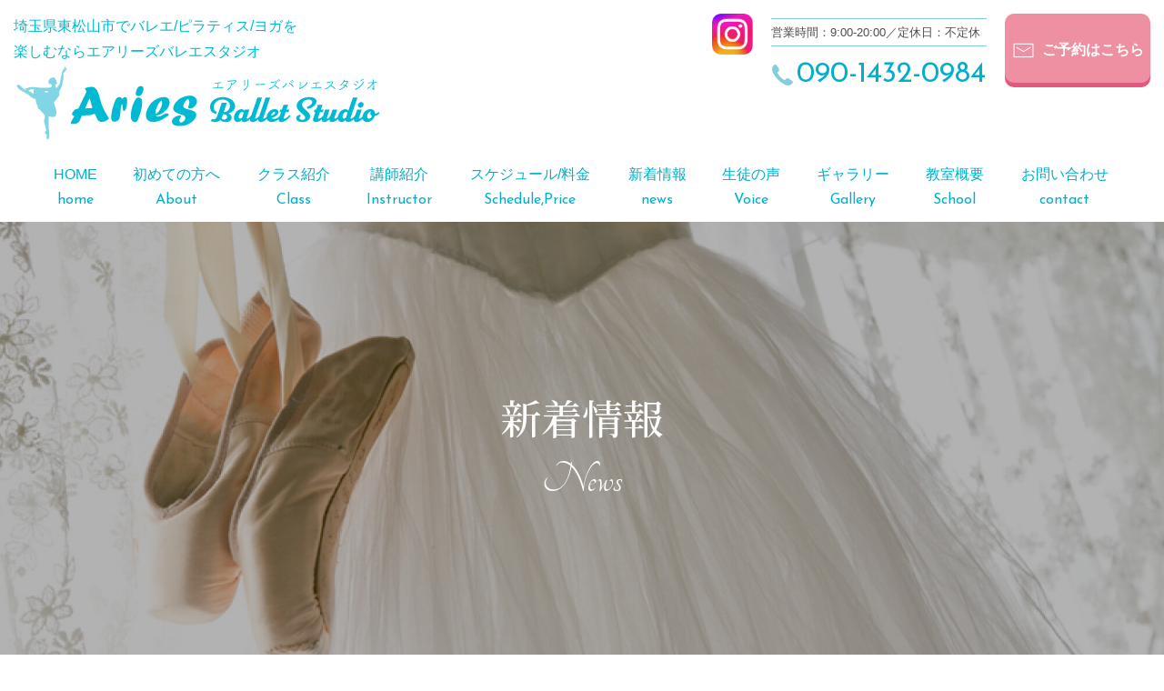

--- FILE ---
content_type: text/html; charset=UTF-8
request_url: https://ariesballet.com/news/page/2/
body_size: 13078
content:
<!DOCTYPE html>

<html class="no-js" dir="ltr" lang="ja" prefix="og: https://ogp.me/ns#">

<head>
<!-- Google Tag Manager -->
<script>(function(w,d,s,l,i){w[l]=w[l]||[];w[l].push({'gtm.start':
new Date().getTime(),event:'gtm.js'});var f=d.getElementsByTagName(s)[0],
j=d.createElement(s),dl=l!='dataLayer'?'&l='+l:'';j.async=true;j.src=
'https://www.googletagmanager.com/gtm.js?id='+i+dl;f.parentNode.insertBefore(j,f);
})(window,document,'script','dataLayer','GTM-W5MQC62');</script>
<!-- End Google Tag Manager -->
<meta charset="UTF-8">
<meta name="viewport" content="width=device-width, initial-scale=1.0" >
<link rel="icon" href="https://ariesballet.com/wp/wp-content/themes/aries/assets/images/common/favicon.ico">
<link rel="preconnect" href="https://fonts.gstatic.com">
<link href="https://fonts.googleapis.com/css2?family=Noto+Sans+JP:wght@100;300;400;500;700&display=swap" rel="stylesheet">
<link href="https://fonts.googleapis.com/css2?family=Noto+Serif+JP:wght@200;300;400;500;600;700&display=swap" rel="stylesheet">
<link href="https://fonts.googleapis.com/css2?family=Josefin+Sans:wght@400;500;600&display=swap" rel="stylesheet">
<link href="https://fonts.googleapis.com/css2?family=Tangerine:wght@400;700&display=swap" rel="stylesheet">
<title>新着情報｜
 埼玉県東松山市のバレエ教室はエアリーズバレエスタジオ</title>
	
<meta name="description" content="エアリーズバレエスタジオの新着情報ページです。新しいニュースはこちらからどうぞ。">	
<link rel="profile" href="https://gmpg.org/xfn/11">

<style>
.under-page-header{
background-image: url(https://ariesballet.com/wp/wp-content/themes/aries/assets/images/h2/news.jpg);
}
</style>
<script src="https://code.jquery.com/jquery-3.3.1.min.js" type="text/javascript"></script>

		<!-- All in One SEO 4.9.3 - aioseo.com -->
	<meta name="robots" content="noindex, nofollow, max-image-preview:large" />
	<link rel="canonical" href="https://ariesballet.com/news/" />
	<link rel="prev" href="https://ariesballet.com/news/" />
	<link rel="next" href="https://ariesballet.com/news/page/3/" />
	<meta name="generator" content="All in One SEO (AIOSEO) 4.9.3" />
		<meta property="og:locale" content="ja_JP" />
		<meta property="og:site_name" content="バレエ教室を東松山でお探しならエアリーズバレエスタジオ | お子様から大人、初心者からプロまで幅広く指導いたします。" />
		<meta property="og:type" content="website" />
		<meta property="og:title" content="新着情報 | バレエ教室を東松山でお探しならエアリーズバレエスタジオ - Page 2" />
		<meta property="og:url" content="https://ariesballet.com/news/" />
		<meta name="twitter:card" content="summary" />
		<meta name="twitter:title" content="新着情報 | バレエ教室を東松山でお探しならエアリーズバレエスタジオ - Page 2" />
		<script type="application/ld+json" class="aioseo-schema">
			{"@context":"https:\/\/schema.org","@graph":[{"@type":"BreadcrumbList","@id":"https:\/\/ariesballet.com\/news\/page\/2\/#breadcrumblist","itemListElement":[{"@type":"ListItem","@id":"https:\/\/ariesballet.com#listItem","position":1,"name":"\u30db\u30fc\u30e0","item":"https:\/\/ariesballet.com","nextItem":{"@type":"ListItem","@id":"https:\/\/ariesballet.com\/news\/#listItem","name":"\u4ee5\u4e0b\u306e\u305f\u3081\u306e\u30a2\u30fc\u30ab\u30a4\u30d6 %"}},{"@type":"ListItem","@id":"https:\/\/ariesballet.com\/news\/#listItem","position":2,"name":"\u4ee5\u4e0b\u306e\u305f\u3081\u306e\u30a2\u30fc\u30ab\u30a4\u30d6 %","item":"https:\/\/ariesballet.com\/news\/","nextItem":{"@type":"ListItem","@id":"https:\/\/ariesballet.com\/news\/page\/2#listItem","name":"\u30da\u30fc\u30b8 2"},"previousItem":{"@type":"ListItem","@id":"https:\/\/ariesballet.com#listItem","name":"\u30db\u30fc\u30e0"}},{"@type":"ListItem","@id":"https:\/\/ariesballet.com\/news\/page\/2#listItem","position":3,"name":"\u30da\u30fc\u30b8 2","previousItem":{"@type":"ListItem","@id":"https:\/\/ariesballet.com\/news\/#listItem","name":"\u4ee5\u4e0b\u306e\u305f\u3081\u306e\u30a2\u30fc\u30ab\u30a4\u30d6 %"}}]},{"@type":"CollectionPage","@id":"https:\/\/ariesballet.com\/news\/page\/2\/#collectionpage","url":"https:\/\/ariesballet.com\/news\/page\/2\/","name":"\u65b0\u7740\u60c5\u5831 | \u30d0\u30ec\u30a8\u6559\u5ba4\u3092\u6771\u677e\u5c71\u3067\u304a\u63a2\u3057\u306a\u3089\u30a8\u30a2\u30ea\u30fc\u30ba\u30d0\u30ec\u30a8\u30b9\u30bf\u30b8\u30aa - Page 2","inLanguage":"ja","isPartOf":{"@id":"https:\/\/ariesballet.com\/#website"},"breadcrumb":{"@id":"https:\/\/ariesballet.com\/news\/page\/2\/#breadcrumblist"}},{"@type":"Organization","@id":"https:\/\/ariesballet.com\/#organization","name":"\u57fc\u7389\u770c\u6771\u677e\u5c71\u5e02\u306e\u30d0\u30ec\u30a8\u6559\u5ba4\u306f\u30a8\u30a2\u30ea\u30fc\u30ba\u30d0\u30ec\u30a8\u30b9\u30bf\u30b8\u30aa","description":"\u304a\u5b50\u69d8\u304b\u3089\u5927\u4eba\u3001\u521d\u5fc3\u8005\u304b\u3089\u30d7\u30ed\u307e\u3067\u5e45\u5e83\u304f\u6307\u5c0e\u3044\u305f\u3057\u307e\u3059\u3002","url":"https:\/\/ariesballet.com\/","logo":{"@type":"ImageObject","url":"https:\/\/ariesballet.com\/wp\/wp-content\/uploads\/2021\/06\/mv-sp-03.jpg","@id":"https:\/\/ariesballet.com\/news\/page\/2\/#organizationLogo","width":800,"height":700},"image":{"@id":"https:\/\/ariesballet.com\/news\/page\/2\/#organizationLogo"}},{"@type":"WebSite","@id":"https:\/\/ariesballet.com\/#website","url":"https:\/\/ariesballet.com\/","name":"\u57fc\u7389\u770c\u6771\u677e\u5c71\u5e02\u306e\u30d0\u30ec\u30a8\u6559\u5ba4\u306f\u30a8\u30a2\u30ea\u30fc\u30ba\u30d0\u30ec\u30a8\u30b9\u30bf\u30b8\u30aa","description":"\u304a\u5b50\u69d8\u304b\u3089\u5927\u4eba\u3001\u521d\u5fc3\u8005\u304b\u3089\u30d7\u30ed\u307e\u3067\u5e45\u5e83\u304f\u6307\u5c0e\u3044\u305f\u3057\u307e\u3059\u3002","inLanguage":"ja","publisher":{"@id":"https:\/\/ariesballet.com\/#organization"}}]}
		</script>
		<!-- All in One SEO -->

<style id='wp-img-auto-sizes-contain-inline-css'>
img:is([sizes=auto i],[sizes^="auto," i]){contain-intrinsic-size:3000px 1500px}
/*# sourceURL=wp-img-auto-sizes-contain-inline-css */
</style>
<link rel='stylesheet' id='codepeople-loading-page-style-css' href='https://ariesballet.com/wp/wp-content/plugins/loading-page/css/loading-page.css?ver=free-1.2.7' media='' />
<link rel='stylesheet' id='codepeople-loading-page-style-effect-css' href='https://ariesballet.com/wp/wp-content/plugins/loading-page/css/loading-page.css?ver=free-1.2.7' media='' />
<link rel='stylesheet' id='sbi_styles-css' href='https://ariesballet.com/wp/wp-content/plugins/instagram-feed/css/sbi-styles.min.css?ver=6.10.0' media='all' />
<style id='wp-emoji-styles-inline-css'>

	img.wp-smiley, img.emoji {
		display: inline !important;
		border: none !important;
		box-shadow: none !important;
		height: 1em !important;
		width: 1em !important;
		margin: 0 0.07em !important;
		vertical-align: -0.1em !important;
		background: none !important;
		padding: 0 !important;
	}
/*# sourceURL=wp-emoji-styles-inline-css */
</style>
<style id='classic-theme-styles-inline-css'>
/*! This file is auto-generated */
.wp-block-button__link{color:#fff;background-color:#32373c;border-radius:9999px;box-shadow:none;text-decoration:none;padding:calc(.667em + 2px) calc(1.333em + 2px);font-size:1.125em}.wp-block-file__button{background:#32373c;color:#fff;text-decoration:none}
/*# sourceURL=/wp-includes/css/classic-themes.min.css */
</style>
<link rel='stylesheet' id='contact-form-7-css' href='https://ariesballet.com/wp/wp-content/plugins/contact-form-7/includes/css/styles.css?ver=6.1.4' media='all' />
<link rel='stylesheet' id='cf7msm_styles-css' href='https://ariesballet.com/wp/wp-content/plugins/contact-form-7-multi-step-module/resources/cf7msm.css?ver=4.5' media='all' />
<link rel='stylesheet' id='parent-style-css' href='https://ariesballet.com/wp/wp-content/themes/twentytwentyone/style.css?ver=6.9' media='all' />
<link rel='stylesheet' id='child-style-css' href='https://ariesballet.com/wp/wp-content/themes/aries/style.css?ver=6.9' media='all' />
<link rel='stylesheet' id='twenty-twenty-one-style-css' href='https://ariesballet.com/wp/wp-content/themes/twentytwentyone/style.css?ver=1.0.1' media='all' />
<style id='twenty-twenty-one-style-inline-css'>
body,input,textarea,button,.button,.faux-button,.wp-block-button__link,.wp-block-file__button,.has-drop-cap:not(:focus)::first-letter,.has-drop-cap:not(:focus)::first-letter,.entry-content .wp-block-archives,.entry-content .wp-block-categories,.entry-content .wp-block-cover-image,.entry-content .wp-block-latest-comments,.entry-content .wp-block-latest-posts,.entry-content .wp-block-pullquote,.entry-content .wp-block-quote.is-large,.entry-content .wp-block-quote.is-style-large,.entry-content .wp-block-archives *,.entry-content .wp-block-categories *,.entry-content .wp-block-latest-posts *,.entry-content .wp-block-latest-comments *,.entry-content p,.entry-content ol,.entry-content ul,.entry-content dl,.entry-content dt,.entry-content cite,.entry-content figcaption,.entry-content .wp-caption-text,.comment-content p,.comment-content ol,.comment-content ul,.comment-content dl,.comment-content dt,.comment-content cite,.comment-content figcaption,.comment-content .wp-caption-text,.widget_text p,.widget_text ol,.widget_text ul,.widget_text dl,.widget_text dt,.widget-content .rssSummary,.widget-content cite,.widget-content figcaption,.widget-content .wp-caption-text { font-family: sans-serif; }
/*# sourceURL=twenty-twenty-one-style-inline-css */
</style>
<link rel='stylesheet' id='twenty-twenty-one-print-style-css' href='https://ariesballet.com/wp/wp-content/themes/twentytwentyone/assets/css/print.css?ver=1.0.1' media='print' />
<link rel='stylesheet' id='wp-pagenavi-css' href='https://ariesballet.com/wp/wp-content/plugins/wp-pagenavi/pagenavi-css.css?ver=2.70' media='all' />
<script src="https://ariesballet.com/wp/wp-includes/js/jquery/jquery.min.js?ver=3.7.1" id="jquery-core-js"></script>
<script src="https://ariesballet.com/wp/wp-includes/js/jquery/jquery-migrate.min.js?ver=3.4.1" id="jquery-migrate-js"></script>
<script src="https://ariesballet.com/wp/wp-content/plugins/loading-page/js/links.min.js?ver=free-1.2.7" id="codepeople-loading-page-link-script-js"></script>
<script src="https://ariesballet.com/wp/wp-content/plugins/loading-page/loading-screens/logo/loading-logo.js?ver=free-1.2.7" id="codepeople-loading-page-script-logo-js"></script>
<script id="codepeople-loading-page-script-js-before">
loading_page_settings={"loadingScreen":1,"closeBtn":false,"removeInOnLoad":false,"codeblock":"","backgroundColor":"rgba(255,255,255,0.8)","foregroundColor":"#000000","backgroundImage":"","additionalSeconds":0,"pageEffect":"none","backgroundRepeat":"repeat","fullscreen":0,"graphic":"logo","text":true,"lp_ls":{"logo":{"image":"https:\/\/ariesballet.sakura.ne.jp\/wp\/wp-content\/plugins\/loading-page\/loading-screens\/logo\/images\/05.svg"}},"screen_size":"all","screen_width":0,"deepSearch":0,"modifyDisplayRule":0,"triggerLinkScreenNeverClose":0,"triggerLinkScreenCloseAfter":4};
//# sourceURL=codepeople-loading-page-script-js-before
</script>
<script src="https://ariesballet.com/wp/wp-content/plugins/loading-page/js/loading-page.min.js?ver=free-1.2.7" id="codepeople-loading-page-script-js"></script>
<style>.recentcomments a{display:inline !important;padding:0 !important;margin:0 !important;}</style><style id="loading-page-inline-style">body{visibility:hidden;}</style><noscript><style>body{visibility:visible;}</style></noscript><link rel="preload" href="https://ariesballet.sakura.ne.jp/wp/wp-content/plugins/loading-page/loading-screens/logo/images/05.svg" as="image" type="image/svg+xml"><style id='global-styles-inline-css'>
:root{--wp--preset--aspect-ratio--square: 1;--wp--preset--aspect-ratio--4-3: 4/3;--wp--preset--aspect-ratio--3-4: 3/4;--wp--preset--aspect-ratio--3-2: 3/2;--wp--preset--aspect-ratio--2-3: 2/3;--wp--preset--aspect-ratio--16-9: 16/9;--wp--preset--aspect-ratio--9-16: 9/16;--wp--preset--color--black: #000000;--wp--preset--color--cyan-bluish-gray: #abb8c3;--wp--preset--color--white: #FFFFFF;--wp--preset--color--pale-pink: #f78da7;--wp--preset--color--vivid-red: #cf2e2e;--wp--preset--color--luminous-vivid-orange: #ff6900;--wp--preset--color--luminous-vivid-amber: #fcb900;--wp--preset--color--light-green-cyan: #7bdcb5;--wp--preset--color--vivid-green-cyan: #00d084;--wp--preset--color--pale-cyan-blue: #8ed1fc;--wp--preset--color--vivid-cyan-blue: #0693e3;--wp--preset--color--vivid-purple: #9b51e0;--wp--preset--color--dark-gray: #28303D;--wp--preset--color--gray: #39414D;--wp--preset--color--green: #D1E4DD;--wp--preset--color--blue: #D1DFE4;--wp--preset--color--purple: #D1D1E4;--wp--preset--color--red: #E4D1D1;--wp--preset--color--orange: #E4DAD1;--wp--preset--color--yellow: #EEEADD;--wp--preset--gradient--vivid-cyan-blue-to-vivid-purple: linear-gradient(135deg,rgb(6,147,227) 0%,rgb(155,81,224) 100%);--wp--preset--gradient--light-green-cyan-to-vivid-green-cyan: linear-gradient(135deg,rgb(122,220,180) 0%,rgb(0,208,130) 100%);--wp--preset--gradient--luminous-vivid-amber-to-luminous-vivid-orange: linear-gradient(135deg,rgb(252,185,0) 0%,rgb(255,105,0) 100%);--wp--preset--gradient--luminous-vivid-orange-to-vivid-red: linear-gradient(135deg,rgb(255,105,0) 0%,rgb(207,46,46) 100%);--wp--preset--gradient--very-light-gray-to-cyan-bluish-gray: linear-gradient(135deg,rgb(238,238,238) 0%,rgb(169,184,195) 100%);--wp--preset--gradient--cool-to-warm-spectrum: linear-gradient(135deg,rgb(74,234,220) 0%,rgb(151,120,209) 20%,rgb(207,42,186) 40%,rgb(238,44,130) 60%,rgb(251,105,98) 80%,rgb(254,248,76) 100%);--wp--preset--gradient--blush-light-purple: linear-gradient(135deg,rgb(255,206,236) 0%,rgb(152,150,240) 100%);--wp--preset--gradient--blush-bordeaux: linear-gradient(135deg,rgb(254,205,165) 0%,rgb(254,45,45) 50%,rgb(107,0,62) 100%);--wp--preset--gradient--luminous-dusk: linear-gradient(135deg,rgb(255,203,112) 0%,rgb(199,81,192) 50%,rgb(65,88,208) 100%);--wp--preset--gradient--pale-ocean: linear-gradient(135deg,rgb(255,245,203) 0%,rgb(182,227,212) 50%,rgb(51,167,181) 100%);--wp--preset--gradient--electric-grass: linear-gradient(135deg,rgb(202,248,128) 0%,rgb(113,206,126) 100%);--wp--preset--gradient--midnight: linear-gradient(135deg,rgb(2,3,129) 0%,rgb(40,116,252) 100%);--wp--preset--gradient--purple-to-yellow: linear-gradient(160deg, #D1D1E4 0%, #EEEADD 100%);--wp--preset--gradient--yellow-to-purple: linear-gradient(160deg, #EEEADD 0%, #D1D1E4 100%);--wp--preset--gradient--green-to-yellow: linear-gradient(160deg, #D1E4DD 0%, #EEEADD 100%);--wp--preset--gradient--yellow-to-green: linear-gradient(160deg, #EEEADD 0%, #D1E4DD 100%);--wp--preset--gradient--red-to-yellow: linear-gradient(160deg, #E4D1D1 0%, #EEEADD 100%);--wp--preset--gradient--yellow-to-red: linear-gradient(160deg, #EEEADD 0%, #E4D1D1 100%);--wp--preset--gradient--purple-to-red: linear-gradient(160deg, #D1D1E4 0%, #E4D1D1 100%);--wp--preset--gradient--red-to-purple: linear-gradient(160deg, #E4D1D1 0%, #D1D1E4 100%);--wp--preset--font-size--small: 18px;--wp--preset--font-size--medium: 20px;--wp--preset--font-size--large: 24px;--wp--preset--font-size--x-large: 42px;--wp--preset--font-size--extra-small: 16px;--wp--preset--font-size--normal: 20px;--wp--preset--font-size--extra-large: 40px;--wp--preset--font-size--huge: 96px;--wp--preset--font-size--gigantic: 144px;--wp--preset--spacing--20: 0.44rem;--wp--preset--spacing--30: 0.67rem;--wp--preset--spacing--40: 1rem;--wp--preset--spacing--50: 1.5rem;--wp--preset--spacing--60: 2.25rem;--wp--preset--spacing--70: 3.38rem;--wp--preset--spacing--80: 5.06rem;--wp--preset--shadow--natural: 6px 6px 9px rgba(0, 0, 0, 0.2);--wp--preset--shadow--deep: 12px 12px 50px rgba(0, 0, 0, 0.4);--wp--preset--shadow--sharp: 6px 6px 0px rgba(0, 0, 0, 0.2);--wp--preset--shadow--outlined: 6px 6px 0px -3px rgb(255, 255, 255), 6px 6px rgb(0, 0, 0);--wp--preset--shadow--crisp: 6px 6px 0px rgb(0, 0, 0);}:where(.is-layout-flex){gap: 0.5em;}:where(.is-layout-grid){gap: 0.5em;}body .is-layout-flex{display: flex;}.is-layout-flex{flex-wrap: wrap;align-items: center;}.is-layout-flex > :is(*, div){margin: 0;}body .is-layout-grid{display: grid;}.is-layout-grid > :is(*, div){margin: 0;}:where(.wp-block-columns.is-layout-flex){gap: 2em;}:where(.wp-block-columns.is-layout-grid){gap: 2em;}:where(.wp-block-post-template.is-layout-flex){gap: 1.25em;}:where(.wp-block-post-template.is-layout-grid){gap: 1.25em;}.has-black-color{color: var(--wp--preset--color--black) !important;}.has-cyan-bluish-gray-color{color: var(--wp--preset--color--cyan-bluish-gray) !important;}.has-white-color{color: var(--wp--preset--color--white) !important;}.has-pale-pink-color{color: var(--wp--preset--color--pale-pink) !important;}.has-vivid-red-color{color: var(--wp--preset--color--vivid-red) !important;}.has-luminous-vivid-orange-color{color: var(--wp--preset--color--luminous-vivid-orange) !important;}.has-luminous-vivid-amber-color{color: var(--wp--preset--color--luminous-vivid-amber) !important;}.has-light-green-cyan-color{color: var(--wp--preset--color--light-green-cyan) !important;}.has-vivid-green-cyan-color{color: var(--wp--preset--color--vivid-green-cyan) !important;}.has-pale-cyan-blue-color{color: var(--wp--preset--color--pale-cyan-blue) !important;}.has-vivid-cyan-blue-color{color: var(--wp--preset--color--vivid-cyan-blue) !important;}.has-vivid-purple-color{color: var(--wp--preset--color--vivid-purple) !important;}.has-black-background-color{background-color: var(--wp--preset--color--black) !important;}.has-cyan-bluish-gray-background-color{background-color: var(--wp--preset--color--cyan-bluish-gray) !important;}.has-white-background-color{background-color: var(--wp--preset--color--white) !important;}.has-pale-pink-background-color{background-color: var(--wp--preset--color--pale-pink) !important;}.has-vivid-red-background-color{background-color: var(--wp--preset--color--vivid-red) !important;}.has-luminous-vivid-orange-background-color{background-color: var(--wp--preset--color--luminous-vivid-orange) !important;}.has-luminous-vivid-amber-background-color{background-color: var(--wp--preset--color--luminous-vivid-amber) !important;}.has-light-green-cyan-background-color{background-color: var(--wp--preset--color--light-green-cyan) !important;}.has-vivid-green-cyan-background-color{background-color: var(--wp--preset--color--vivid-green-cyan) !important;}.has-pale-cyan-blue-background-color{background-color: var(--wp--preset--color--pale-cyan-blue) !important;}.has-vivid-cyan-blue-background-color{background-color: var(--wp--preset--color--vivid-cyan-blue) !important;}.has-vivid-purple-background-color{background-color: var(--wp--preset--color--vivid-purple) !important;}.has-black-border-color{border-color: var(--wp--preset--color--black) !important;}.has-cyan-bluish-gray-border-color{border-color: var(--wp--preset--color--cyan-bluish-gray) !important;}.has-white-border-color{border-color: var(--wp--preset--color--white) !important;}.has-pale-pink-border-color{border-color: var(--wp--preset--color--pale-pink) !important;}.has-vivid-red-border-color{border-color: var(--wp--preset--color--vivid-red) !important;}.has-luminous-vivid-orange-border-color{border-color: var(--wp--preset--color--luminous-vivid-orange) !important;}.has-luminous-vivid-amber-border-color{border-color: var(--wp--preset--color--luminous-vivid-amber) !important;}.has-light-green-cyan-border-color{border-color: var(--wp--preset--color--light-green-cyan) !important;}.has-vivid-green-cyan-border-color{border-color: var(--wp--preset--color--vivid-green-cyan) !important;}.has-pale-cyan-blue-border-color{border-color: var(--wp--preset--color--pale-cyan-blue) !important;}.has-vivid-cyan-blue-border-color{border-color: var(--wp--preset--color--vivid-cyan-blue) !important;}.has-vivid-purple-border-color{border-color: var(--wp--preset--color--vivid-purple) !important;}.has-vivid-cyan-blue-to-vivid-purple-gradient-background{background: var(--wp--preset--gradient--vivid-cyan-blue-to-vivid-purple) !important;}.has-light-green-cyan-to-vivid-green-cyan-gradient-background{background: var(--wp--preset--gradient--light-green-cyan-to-vivid-green-cyan) !important;}.has-luminous-vivid-amber-to-luminous-vivid-orange-gradient-background{background: var(--wp--preset--gradient--luminous-vivid-amber-to-luminous-vivid-orange) !important;}.has-luminous-vivid-orange-to-vivid-red-gradient-background{background: var(--wp--preset--gradient--luminous-vivid-orange-to-vivid-red) !important;}.has-very-light-gray-to-cyan-bluish-gray-gradient-background{background: var(--wp--preset--gradient--very-light-gray-to-cyan-bluish-gray) !important;}.has-cool-to-warm-spectrum-gradient-background{background: var(--wp--preset--gradient--cool-to-warm-spectrum) !important;}.has-blush-light-purple-gradient-background{background: var(--wp--preset--gradient--blush-light-purple) !important;}.has-blush-bordeaux-gradient-background{background: var(--wp--preset--gradient--blush-bordeaux) !important;}.has-luminous-dusk-gradient-background{background: var(--wp--preset--gradient--luminous-dusk) !important;}.has-pale-ocean-gradient-background{background: var(--wp--preset--gradient--pale-ocean) !important;}.has-electric-grass-gradient-background{background: var(--wp--preset--gradient--electric-grass) !important;}.has-midnight-gradient-background{background: var(--wp--preset--gradient--midnight) !important;}.has-small-font-size{font-size: var(--wp--preset--font-size--small) !important;}.has-medium-font-size{font-size: var(--wp--preset--font-size--medium) !important;}.has-large-font-size{font-size: var(--wp--preset--font-size--large) !important;}.has-x-large-font-size{font-size: var(--wp--preset--font-size--x-large) !important;}
/*# sourceURL=global-styles-inline-css */
</style>
</head>

<body class="archive paged post-type-archive post-type-archive-news wp-embed-responsive paged-2 post-type-paged-2 wp-theme-twentytwentyone wp-child-theme-aries is-light-theme no-js hfeed lp_loading_screen_body">
<!-- Google Tag Manager (noscript) -->
<noscript><iframe src="https://www.googletagmanager.com/ns.html?id=GTM-W5MQC62"
height="0" width="0" style="display:none;visibility:hidden"></iframe></noscript>
<!-- End Google Tag Manager (noscript) -->

<div class="site-branding-container">
<div class="site-branding">
	<div class="site-title"><h1>埼玉県東松山市でバレエ/ピラティス/ヨガを<br>楽しむならエアリーズバレエスタジオ</h1><a href="https://ariesballet.com/" rel="home"><img src="https://ariesballet.com/wp/wp-content/themes/aries/assets/images/common/logo-sp.png" class="sp" alt="埼玉県東松山市のバレエ教室はエアリーズバレエスタジオ"><img src="https://ariesballet.com/wp/wp-content/themes/aries/assets/images/common/logo-pc.png" class="pc" alt="埼玉県東松山市のバレエ教室はエアリーズバレエスタジオ"></a></div>
<button class="nav-mobile"><span></span><span></span><span></span><span></span></button>

<div id="header-cta" class="pc">
	<div class="insta_pc">
		<a href="https://www.instagram.com/aries.ballet/"><img src="https://ariesballet.com/wp/wp-content/uploads/2024/03/insta-e1710487844498.png"></a></div>
    <div class="tel-box">
	<p>営業時間：9:00-20:00／定休日：不定休</p><a href="tel:09014320984"><svg id="header-tel" data-name="header-tel" xmlns="http://www.w3.org/2000/svg" viewBox="0 0 25 25">
<path class="tel" d="M6.73,10A21.16,21.16,0,0,0,12,16.18c.86.69,1.81,1.27,2.72,1.9a.39.39,0,0,0,.6-.06c.38-.42.8-.82,1.21-1.22a2.31,2.31,0,0,1,3-.36q1.88,1.2,3.65,2.54c1.1.83,1.09,1.84.18,2.85A5.89,5.89,0,0,1,18.46,24a8.08,8.08,0,0,1-3.23-.89A29.37,29.37,0,0,1,1.92,9.8a7.09,7.09,0,0,1-.71-5.09A6.27,6.27,0,0,1,3.64,1.34a1.44,1.44,0,0,1,2.09.21,46.13,46.13,0,0,1,3,4.35,2.09,2.09,0,0,1-.51,2.6C7.76,9,7.25,9.45,6.73,10Z"/></svg><span>090-1432-0984</span></a></div>
<div class="email-box"><a href="https://www.itsuaki.com/yoyaku/webreserve/datesel?str_id=9875425742&stf_id=0&men_id=-1" target="_blank"><svg id="header-email" data-name="header-email" xmlns="http://www.w3.org/2000/svg" viewBox="0 0 24 20"><rect class="email-outer" x="2" y="3.21" width="20" height="13.57"/><polyline class="email-inner" points="4.62 6.69 12 11.07 19.46 6.69"/></svg><span>ご予約はこちら</span></a></div>
</div>

<nav id="site-navigation" class="main-navigation">
<div class="section-inner">
<div class="menu-global-menu-container"><ul id="menu-global-menu" class="main-menu"><li id="menu-item-482" class="menu-item menu-item-type-post_type menu-item-object-page menu-item-home menu-item-482"><a href="https://ariesballet.com/">HOME<span>home</span></a></li>
<li id="menu-item-41" class="menu-item menu-item-type-post_type menu-item-object-page menu-item-41"><a href="https://ariesballet.com/about/" title="About">初めての方へ<span>About</span></a></li>
<li id="menu-item-42" class="menu-item menu-item-type-post_type menu-item-object-page menu-item-42"><a href="https://ariesballet.com/class/" title="Class">クラス紹介<span>Class</span></a></li>
<li id="menu-item-43" class="menu-item menu-item-type-post_type menu-item-object-page menu-item-43"><a href="https://ariesballet.com/instructor/" title="Instructor">講師紹介<span>Instructor</span></a></li>
<li id="menu-item-44" class="menu-item menu-item-type-post_type menu-item-object-page menu-item-44"><a href="https://ariesballet.com/schedule-price/" title="Schedule,Price">スケジュール/料金<span>Schedule,Price</span></a></li>
<li id="menu-item-516" class="menu-item menu-item-type-custom menu-item-object-custom menu-item-516"><a href="https://ariesballet.com/news_cat/information/" title="news">新着情報<span>news</span></a></li>
<li id="menu-item-70" class="menu-item menu-item-type-custom menu-item-object-custom menu-item-70"><a href="/voice/" title="Voice">生徒の声<span>Voice</span></a></li>
<li id="menu-item-69" class="menu-item menu-item-type-custom menu-item-object-custom menu-item-69"><a href="/gallery/" title="Gallery">ギャラリー<span>Gallery</span></a></li>
<li id="menu-item-47" class="menu-item menu-item-type-post_type menu-item-object-page menu-item-47"><a href="https://ariesballet.com/school/" title="School">教室概要<span>School</span></a></li>
<li id="menu-item-483" class="menu-item menu-item-type-post_type menu-item-object-page menu-item-483"><a href="https://ariesballet.com/contact/" title="contact">お問い合わせ<span>contact</span></a></li>
</ul></div></nav><!-- #site-navigation -->
<div class="clearfix"></div>
</div><!-- .site-branding -->
</div><!-- .site-branding-container -->

</header><!-- #masthead -->
<main id="site-content" role="main">
<div id="news" class="post-name">


<header class="entry-header">

  <div class="under-page-header">
    <h2>新着情報</h2>
    <p>News</p>
  </div>
</header><!-- .entry-header -->
<div class="entry-content">
<div class="section-inner">
        <div class="back-to-list">
            <a href="https://ariesballet.com/news_cat/information/">お知らせはこちら</a>
            <a href="https://ariesballet.com/news_cat/column/">コラムはこちら</a>
        </div>
                <div class="r-col">
        <ul class="news-list">
        
<li><a href="https://ariesballet.com/news/20241114/">
<span class="image-box"><img src="https://ariesballet.com/wp/wp-content/uploads/2024/11/エアリーズバレエ　11月14日①-800x600.jpg" alt="痩せる趣味で自然に理想体型を手に入れよう！"></span>
<span class="text-box">
<span class="category"></span>
<span class="meta-date">2024.11.14</span>
<span class="title">痩せる趣味で自然に理想体型を手に入れよう！</span></span></a></li>


<li><a href="https://ariesballet.com/news/20241029-3/">
<span class="image-box"><img src="https://ariesballet.com/wp/wp-content/uploads/2024/10/エアリーズ　10月29日⑥.jpg" alt="バレエって痩せないってほんと！？"></span>
<span class="text-box">
<span class="category"></span>
<span class="meta-date">2024.10.29</span>
<span class="title">バレエって痩せないってほんと！？</span></span></a></li>


<li><a href="https://ariesballet.com/news/20241029-2/">
<span class="image-box"><img src="https://ariesballet.com/wp/wp-content/uploads/2024/10/エアリーズ　10月29日⑤.jpg" alt="バレエを始める前に必要なものって？"></span>
<span class="text-box">
<span class="category"></span>
<span class="meta-date">2024.10.29</span>
<span class="title">バレエを始める前に必要なものって？</span></span></a></li>


<li><a href="https://ariesballet.com/news/20241029/">
<span class="image-box"><img src="https://ariesballet.com/wp/wp-content/uploads/2024/10/エアリーズ　10月29日①.jpg" alt="バレエ教室の選び方！習うとどんなメリットがある？"></span>
<span class="text-box">
<span class="category"></span>
<span class="meta-date">2024.10.29</span>
<span class="title">バレエ教室の選び方！習うとどんなメリットがある？</span></span></a></li>


<li><a href="https://ariesballet.com/news/20240919-2/">
<span class="image-box"><img src="https://ariesballet.com/wp/wp-content/uploads/2024/09/unnamed-24-800x600.jpg" alt="コンクール結果"></span>
<span class="text-box">
<span class="category"></span>
<span class="meta-date">2024.09.19</span>
<span class="title">コンクール結果</span></span></a></li>


<li><a href="https://ariesballet.com/news/20240914/">
<span class="image-box"><img src="https://ariesballet.com/wp/wp-content/themes/aries/assets/images/news/no-image.png" alt="NBAバレエ団公演情報"></span>
<span class="text-box">
<span class="category"></span>
<span class="meta-date">2024.09.14</span>
<span class="title">NBAバレエ団公演情報</span></span></a></li>


<li><a href="https://ariesballet.com/news/20240618/">
<span class="image-box"><img src="https://ariesballet.com/wp/wp-content/themes/aries/assets/images/news/no-image.png" alt="自分磨き&#038;ストレス解消！大人女性におすすめの習い事5選"></span>
<span class="text-box">
<span class="category"></span>
<span class="meta-date">2024.06.19</span>
<span class="title">自分磨き&#038;ストレス解消！大人女性におすすめの習い事5選</span></span></a></li>


<li><a href="https://ariesballet.com/news/20240610/">
<span class="image-box"><img src="https://ariesballet.com/wp/wp-content/themes/aries/assets/images/news/no-image.png" alt="NBAバレエ団公演情報"></span>
<span class="text-box">
<span class="category"></span>
<span class="meta-date">2024.06.10</span>
<span class="title">NBAバレエ団公演情報</span></span></a></li>


<li><a href="https://ariesballet.com/news/20240522/">
<span class="image-box"><img src="https://ariesballet.com/wp/wp-content/uploads/2024/05/unnamed.jpg" alt="【バレエストレッチで憧れのボディラインに！】バレエエクササイズを取り入れて誰もが振り向くスタイルの良い女性になる方法を解説"></span>
<span class="text-box">
<span class="category"></span>
<span class="meta-date">2024.05.22</span>
<span class="title">【バレエストレッチで憧れのボディラインに！】バレエエクササイズを･･･</span></span></a></li>


<li><a href="https://ariesballet.com/news/20240401/">
<span class="image-box"><img src="https://ariesballet.com/wp/wp-content/uploads/2024/04/unnamed-11-800x600.jpg" alt="おめでとうございます☆彡"></span>
<span class="text-box">
<span class="category"></span>
<span class="meta-date">2024.04.01</span>
<span class="title">おめでとうございます☆彡</span></span></a></li>


<li><a href="https://ariesballet.com/news/20240321/">
<span class="image-box"><img src="https://ariesballet.com/wp/wp-content/uploads/2024/03/エアリーズ①-800x600.jpg" alt="【ピラティスは効果が出るまでにどのくらいかかる？】<br>初心者でもOK！ピラティスと相性の良い人の特徴も解説"></span>
<span class="text-box">
<span class="category"></span>
<span class="meta-date">2024.03.21</span>
<span class="title">【ピラティスは効果が出るまでにどのくらいかかる？】<br>初心者･･･</span></span></a></li>


<li><a href="https://ariesballet.com/news/20240127-2/">
<span class="image-box"><img src="https://ariesballet.com/wp/wp-content/uploads/2024/01/unnamed-5-800x600.jpg" alt="NBAバレエ団公演情報"></span>
<span class="text-box">
<span class="category"></span>
<span class="meta-date">2024.01.27</span>
<span class="title">NBAバレエ団公演情報</span></span></a></li>

<div class='wp-pagenavi' role='navigation'>
<a class="previouspostslink" rel="prev" aria-label="前のページ" href="https://ariesballet.com/news/">&lt;</a><a class="page smaller" title="ページ 1" href="https://ariesballet.com/news/">1</a><span aria-current='page' class='current'>2</span><a class="page larger" title="ページ 3" href="https://ariesballet.com/news/page/3/">3</a><span class='extend'></span><a class="larger page" title="ページ 5" href="https://ariesballet.com/news/page/5/">5</a><a class="larger page" title="ページ 6" href="https://ariesballet.com/news/page/6/">6</a><a class="larger page" title="ページ 7" href="https://ariesballet.com/news/page/7/">7</a><a class="larger page" title="ページ 8" href="https://ariesballet.com/news/page/8/">8</a><a class="nextpostslink" rel="next" aria-label="次のページ" href="https://ariesballet.com/news/page/3/">&gt;</a><a class="last" aria-label="Last Page" href="https://ariesballet.com/news/page/8/">Last</a>
</div>        </div><!-- .r-col -->
        <div class="clearfix"></div>
        </div><!-- .entry-content -->
</div><!-- .section-inner -->
</div><!-- .post-name -->
</main>
<!--▼▼CTA▼▼-->
<section id="cta">
<img src="https://ariesballet.com/wp/wp-content/themes/aries/assets/images/common/silhouette.png" alt="">
<h2>無料体験レッスンの<br>お申し込み</h2>

<p>まずは教室の雰囲気を<br>見てみてください</p>
<a href="https://www.itsuaki.com/yoyaku/webreserve/datesel?str_id=9875425742&stf_id=0&men_id=-1" target="_blank">お申し込みはこちら</a>

</section>
<!--▲▲CTA▲▲-->
<!--▼▼Google Map▼▼-->

<!--▲▲Google Map▲▲-->

<footer id="site-footer" role="contentinfo" class="header-footer-group">

<div class="section-inner">

<div class="company-info">
<div class="footer-title"><a href="https://ariesballet.com/" rel="home"><img src="https://ariesballet.com/wp/wp-content/themes/aries/assets/images/common/logo-sp.png" class="sp" alt="エアリーズバレエスタジオ"><img src="https://ariesballet.com/wp/wp-content/themes/aries/assets/images/common/logo-pc.png" class="pc" alt="エアリーズバレエスタジオ"></a></div>
 

<p class="line-feed">〒355-0021<br>埼玉県東松山市神明町2-5-40</p>
<p class="line-feed">TEL:090-1432-0984</p>
</div>

<!--▼▼フッターメニュー▼▼-->
<div class="footer-col-wrap">
<div class="footer-col">
<nav>
<div class="menu-footer-menu-container"><ul id="menu-footer-menu" class="footer-menu"><li id="menu-item-48" class="menu-item menu-item-type-post_type menu-item-object-page menu-item-48"><a href="https://ariesballet.com/about/">初めての方へ<span></span></a></li>
<li id="menu-item-49" class="menu-item menu-item-type-post_type menu-item-object-page menu-item-49"><a href="https://ariesballet.com/class/">クラス紹介<span></span></a></li>
<li id="menu-item-50" class="menu-item menu-item-type-post_type menu-item-object-page menu-item-50"><a href="https://ariesballet.com/instructor/">講師紹介<span></span></a></li>
<li id="menu-item-51" class="menu-item menu-item-type-post_type menu-item-object-page menu-item-51"><a href="https://ariesballet.com/schedule-price/">スケジュール/料金<span></span></a></li>
<li id="menu-item-72" class="menu-item menu-item-type-custom menu-item-object-custom menu-item-72"><a href="/voice/">生徒の声<span></span></a></li>
<li id="menu-item-71" class="menu-item menu-item-type-custom menu-item-object-custom menu-item-71"><a href="/gallery/">ギャラリー<span></span></a></li>
<li id="menu-item-63" class="menu-item menu-item-type-post_type menu-item-object-page menu-item-63"><a href="https://ariesballet.com/school/">教室概要<span></span></a></li>
<li id="menu-item-55" class="menu-item menu-item-type-custom menu-item-object-custom menu-item-55"><a href="/news/">新着情報<span></span></a></li>
<li id="menu-item-54" class="menu-item menu-item-type-post_type menu-item-object-page menu-item-54"><a href="https://ariesballet.com/contact/">お問い合わせ<span></span></a></li>
</ul></div></nav>
</div>

<div class="clearfix"></div>
</div>

<!--▲▲フッターメニュー▲▲-->

<div class="insta_pc2">
		<a href="https://www.instagram.com/aries.ballet/"><img src="https://ariesballet.com/wp/wp-content/uploads/2024/03/insta-e1710487844498.png"></a></div>
	
</div><!-- .section-inner -->

<!--▼▼クレジット▼▼-->
<div class="footer-credits">

	<p class="footer-copyright"><a href="https://ariesballet.com/">©2026 Aries Ballet Studio<br>埼玉県東松山市/バレエ/ヨガ/ピラティス<br>All Rights Reserved.</a></p><!-- .footer-copyright -->
					
</div><!-- .footer-credits -->
<!--▲▲クレジット▲▲-->

</footer><!-- #site-footer -->

<script type="speculationrules">
{"prefetch":[{"source":"document","where":{"and":[{"href_matches":"/*"},{"not":{"href_matches":["/wp/wp-*.php","/wp/wp-admin/*","/wp/wp-content/uploads/*","/wp/wp-content/*","/wp/wp-content/plugins/*","/wp/wp-content/themes/aries/*","/wp/wp-content/themes/twentytwentyone/*","/*\\?(.+)"]}},{"not":{"selector_matches":"a[rel~=\"nofollow\"]"}},{"not":{"selector_matches":".no-prefetch, .no-prefetch a"}}]},"eagerness":"conservative"}]}
</script>
<script>document.body.classList.remove("no-js");</script>	<script>
	if ( -1 !== navigator.userAgent.indexOf( 'MSIE' ) || -1 !== navigator.appVersion.indexOf( 'Trident/' ) ) {
		document.body.classList.add( 'is-IE' );
	}
	</script>
	<!-- Instagram Feed JS -->
<script type="text/javascript">
var sbiajaxurl = "https://ariesballet.com/wp/wp-admin/admin-ajax.php";
</script>
	<script>
	/(trident|msie)/i.test(navigator.userAgent)&&document.getElementById&&window.addEventListener&&window.addEventListener("hashchange",(function(){var t,e=location.hash.substring(1);/^[A-z0-9_-]+$/.test(e)&&(t=document.getElementById(e))&&(/^(?:a|select|input|button|textarea)$/i.test(t.tagName)||(t.tabIndex=-1),t.focus())}),!1);
	</script>
	<script src="https://ariesballet.com/wp/wp-includes/js/dist/hooks.min.js?ver=dd5603f07f9220ed27f1" id="wp-hooks-js"></script>
<script src="https://ariesballet.com/wp/wp-includes/js/dist/i18n.min.js?ver=c26c3dc7bed366793375" id="wp-i18n-js"></script>
<script id="wp-i18n-js-after">
wp.i18n.setLocaleData( { 'text direction\u0004ltr': [ 'ltr' ] } );
//# sourceURL=wp-i18n-js-after
</script>
<script src="https://ariesballet.com/wp/wp-content/plugins/contact-form-7/includes/swv/js/index.js?ver=6.1.4" id="swv-js"></script>
<script id="contact-form-7-js-translations">
( function( domain, translations ) {
	var localeData = translations.locale_data[ domain ] || translations.locale_data.messages;
	localeData[""].domain = domain;
	wp.i18n.setLocaleData( localeData, domain );
} )( "contact-form-7", {"translation-revision-date":"2025-11-30 08:12:23+0000","generator":"GlotPress\/4.0.3","domain":"messages","locale_data":{"messages":{"":{"domain":"messages","plural-forms":"nplurals=1; plural=0;","lang":"ja_JP"},"This contact form is placed in the wrong place.":["\u3053\u306e\u30b3\u30f3\u30bf\u30af\u30c8\u30d5\u30a9\u30fc\u30e0\u306f\u9593\u9055\u3063\u305f\u4f4d\u7f6e\u306b\u7f6e\u304b\u308c\u3066\u3044\u307e\u3059\u3002"],"Error:":["\u30a8\u30e9\u30fc:"]}},"comment":{"reference":"includes\/js\/index.js"}} );
//# sourceURL=contact-form-7-js-translations
</script>
<script id="contact-form-7-js-before">
var wpcf7 = {
    "api": {
        "root": "https:\/\/ariesballet.com\/wp-json\/",
        "namespace": "contact-form-7\/v1"
    }
};
//# sourceURL=contact-form-7-js-before
</script>
<script src="https://ariesballet.com/wp/wp-content/plugins/contact-form-7/includes/js/index.js?ver=6.1.4" id="contact-form-7-js"></script>
<script id="cf7msm-js-extra">
var cf7msm_posted_data = [];
//# sourceURL=cf7msm-js-extra
</script>
<script src="https://ariesballet.com/wp/wp-content/plugins/contact-form-7-multi-step-module/resources/cf7msm.min.js?ver=4.5" id="cf7msm-js"></script>
<script id="twenty-twenty-one-ie11-polyfills-js-after">
( Element.prototype.matches && Element.prototype.closest && window.NodeList && NodeList.prototype.forEach ) || document.write( '<script src="https://ariesballet.com/wp/wp-content/themes/twentytwentyone/assets/js/polyfills.js?ver=1.0.1"></scr' + 'ipt>' );
//# sourceURL=twenty-twenty-one-ie11-polyfills-js-after
</script>
<script src="https://ariesballet.com/wp/wp-content/themes/twentytwentyone/assets/js/responsive-embeds.js?ver=1.0.1" id="twenty-twenty-one-responsive-embeds-script-js"></script>
<script src="https://www.google.com/recaptcha/api.js?render=6LecRPscAAAAANepqAkMiTpFNSUFrRspgUaxgFCg&amp;ver=3.0" id="google-recaptcha-js"></script>
<script src="https://ariesballet.com/wp/wp-includes/js/dist/vendor/wp-polyfill.min.js?ver=3.15.0" id="wp-polyfill-js"></script>
<script id="wpcf7-recaptcha-js-before">
var wpcf7_recaptcha = {
    "sitekey": "6LecRPscAAAAANepqAkMiTpFNSUFrRspgUaxgFCg",
    "actions": {
        "homepage": "homepage",
        "contactform": "contactform"
    }
};
//# sourceURL=wpcf7-recaptcha-js-before
</script>
<script src="https://ariesballet.com/wp/wp-content/plugins/contact-form-7/modules/recaptcha/index.js?ver=6.1.4" id="wpcf7-recaptcha-js"></script>
<script id="wp-emoji-settings" type="application/json">
{"baseUrl":"https://s.w.org/images/core/emoji/17.0.2/72x72/","ext":".png","svgUrl":"https://s.w.org/images/core/emoji/17.0.2/svg/","svgExt":".svg","source":{"concatemoji":"https://ariesballet.com/wp/wp-includes/js/wp-emoji-release.min.js?ver=6.9"}}
</script>
<script type="module">
/*! This file is auto-generated */
const a=JSON.parse(document.getElementById("wp-emoji-settings").textContent),o=(window._wpemojiSettings=a,"wpEmojiSettingsSupports"),s=["flag","emoji"];function i(e){try{var t={supportTests:e,timestamp:(new Date).valueOf()};sessionStorage.setItem(o,JSON.stringify(t))}catch(e){}}function c(e,t,n){e.clearRect(0,0,e.canvas.width,e.canvas.height),e.fillText(t,0,0);t=new Uint32Array(e.getImageData(0,0,e.canvas.width,e.canvas.height).data);e.clearRect(0,0,e.canvas.width,e.canvas.height),e.fillText(n,0,0);const a=new Uint32Array(e.getImageData(0,0,e.canvas.width,e.canvas.height).data);return t.every((e,t)=>e===a[t])}function p(e,t){e.clearRect(0,0,e.canvas.width,e.canvas.height),e.fillText(t,0,0);var n=e.getImageData(16,16,1,1);for(let e=0;e<n.data.length;e++)if(0!==n.data[e])return!1;return!0}function u(e,t,n,a){switch(t){case"flag":return n(e,"\ud83c\udff3\ufe0f\u200d\u26a7\ufe0f","\ud83c\udff3\ufe0f\u200b\u26a7\ufe0f")?!1:!n(e,"\ud83c\udde8\ud83c\uddf6","\ud83c\udde8\u200b\ud83c\uddf6")&&!n(e,"\ud83c\udff4\udb40\udc67\udb40\udc62\udb40\udc65\udb40\udc6e\udb40\udc67\udb40\udc7f","\ud83c\udff4\u200b\udb40\udc67\u200b\udb40\udc62\u200b\udb40\udc65\u200b\udb40\udc6e\u200b\udb40\udc67\u200b\udb40\udc7f");case"emoji":return!a(e,"\ud83e\u1fac8")}return!1}function f(e,t,n,a){let r;const o=(r="undefined"!=typeof WorkerGlobalScope&&self instanceof WorkerGlobalScope?new OffscreenCanvas(300,150):document.createElement("canvas")).getContext("2d",{willReadFrequently:!0}),s=(o.textBaseline="top",o.font="600 32px Arial",{});return e.forEach(e=>{s[e]=t(o,e,n,a)}),s}function r(e){var t=document.createElement("script");t.src=e,t.defer=!0,document.head.appendChild(t)}a.supports={everything:!0,everythingExceptFlag:!0},new Promise(t=>{let n=function(){try{var e=JSON.parse(sessionStorage.getItem(o));if("object"==typeof e&&"number"==typeof e.timestamp&&(new Date).valueOf()<e.timestamp+604800&&"object"==typeof e.supportTests)return e.supportTests}catch(e){}return null}();if(!n){if("undefined"!=typeof Worker&&"undefined"!=typeof OffscreenCanvas&&"undefined"!=typeof URL&&URL.createObjectURL&&"undefined"!=typeof Blob)try{var e="postMessage("+f.toString()+"("+[JSON.stringify(s),u.toString(),c.toString(),p.toString()].join(",")+"));",a=new Blob([e],{type:"text/javascript"});const r=new Worker(URL.createObjectURL(a),{name:"wpTestEmojiSupports"});return void(r.onmessage=e=>{i(n=e.data),r.terminate(),t(n)})}catch(e){}i(n=f(s,u,c,p))}t(n)}).then(e=>{for(const n in e)a.supports[n]=e[n],a.supports.everything=a.supports.everything&&a.supports[n],"flag"!==n&&(a.supports.everythingExceptFlag=a.supports.everythingExceptFlag&&a.supports[n]);var t;a.supports.everythingExceptFlag=a.supports.everythingExceptFlag&&!a.supports.flag,a.supports.everything||((t=a.source||{}).concatemoji?r(t.concatemoji):t.wpemoji&&t.twemoji&&(r(t.twemoji),r(t.wpemoji)))});
//# sourceURL=https://ariesballet.com/wp/wp-includes/js/wp-emoji-loader.min.js
</script>
<nav class="bottom-cta sp">
<ul>
<li><a href="tel:09014320984"><svg id="tel" data-name="tel" xmlns="http://www.w3.org/2000/svg" viewBox="0 0 25 25">
<path class="tel" d="M6.73,10A21.16,21.16,0,0,0,12,16.18c.86.69,1.81,1.27,2.72,1.9a.39.39,0,0,0,.6-.06c.38-.42.8-.82,1.21-1.22a2.31,2.31,0,0,1,3-.36q1.88,1.2,3.65,2.54c1.1.83,1.09,1.84.18,2.85A5.89,5.89,0,0,1,18.46,24a8.08,8.08,0,0,1-3.23-.89A29.37,29.37,0,0,1,1.92,9.8a7.09,7.09,0,0,1-.71-5.09A6.27,6.27,0,0,1,3.64,1.34a1.44,1.44,0,0,1,2.09.21,46.13,46.13,0,0,1,3,4.35,2.09,2.09,0,0,1-.51,2.6C7.76,9,7.25,9.45,6.73,10Z"/></svg><span>営業時間：9:00-20:00<br>定休日：不定休</span></a></li>
<li><a href="https://www.itsuaki.com/yoyaku/webreserve/datesel?str_id=9875425742&stf_id=0&men_id=-1" target="_blank"><svg id="email" data-name="email" xmlns="http://www.w3.org/2000/svg" viewBox="0 0 24 20"><rect class="email-outer" x="2" y="3.21" width="20" height="13.57"/><polyline class="email-inner" points="4.62 6.69 12 11.07 19.46 6.69"/></svg><span>ご予約はこちら<span></a></li>
</ul>
</nav>
<nav class="bottom-cta pc">
<ul>
<li><div class="footer-title"><a href="https://ariesballet.com/" rel="home"><img src="https://ariesballet.com/wp/wp-content/themes/aries/assets/images/common/logo-sp.png" class="sp" alt="エアリーズバレエスタジオ"><img src="https://ariesballet.com/wp/wp-content/themes/aries/assets/images/common/logo-pc.png" class="pc" alt="エアリーズバレエスタジオ"></a></div>
 </li>
<li class="tel-box"><p>営業時間：9:00-20:00／定休日：不定休</p><a href="tel:09014320984"><svg id="footer-tel" data-name="footer-tel" xmlns="http://www.w3.org/2000/svg" viewBox="0 0 25 25">
<path class="tel" d="M6.73,10A21.16,21.16,0,0,0,12,16.18c.86.69,1.81,1.27,2.72,1.9a.39.39,0,0,0,.6-.06c.38-.42.8-.82,1.21-1.22a2.31,2.31,0,0,1,3-.36q1.88,1.2,3.65,2.54c1.1.83,1.09,1.84.18,2.85A5.89,5.89,0,0,1,18.46,24a8.08,8.08,0,0,1-3.23-.89A29.37,29.37,0,0,1,1.92,9.8a7.09,7.09,0,0,1-.71-5.09A6.27,6.27,0,0,1,3.64,1.34a1.44,1.44,0,0,1,2.09.21,46.13,46.13,0,0,1,3,4.35,2.09,2.09,0,0,1-.51,2.6C7.76,9,7.25,9.45,6.73,10Z"/></svg><span>090-1432-0984</span></a></li>
<li class="email-box"><a href="https://www.itsuaki.com/yoyaku/webreserve/datesel?str_id=9875425742&stf_id=0&men_id=-1" target="_blank"><svg id="footer-email" data-name="footer-email" xmlns="http://www.w3.org/2000/svg" viewBox="0 0 24 20"><rect class="email-outer" x="2" y="3.21" width="20" height="13.57"/><polyline class="email-inner" points="4.62 6.69 12 11.07 19.46 6.69"/></svg><span>ご予約はこちら</span></a></li>
</ul>
</nav>
<div class="page-top"></div>
</body>

<!--▼▼ページトップ▼▼-->
<script>
jQuery(window).on('load',function(){
    var topBtn = jQuery('.page-top');    
    topBtn.hide();
    //スクロールが100に達したらボタン表示
    jQuery(window).scroll(function () {
        if (jQuery(this).scrollTop() > 100) {
            topBtn.fadeIn();
            jQuery( '.bottom-cta' ).addClass( 'up-menu' );
        } else {
            topBtn.fadeOut();
            jQuery( '.bottom-cta' ).removeClass( 'up-menu' );
        }
    });
    //スクロールしてトップ
    topBtn.click(function () {
        jQuery('body,html').animate({
            scrollTop: 0
        }, 500);
        return false;
    });
	});
</script>
<!--▲▲ページトップ▲▲-->

<!--▼▼PC Gメニュー▼▼-->
<script>
jQuery( function() {
    var $offset = jQuery( '#site-navigation' ).offset();
    jQuery( window ).scroll( function () {
        if( jQuery( window ).scrollTop() > $offset.top ) {
            jQuery( '#site-navigation' ).addClass( 'fixed-menu' );
        } else {
            jQuery( '#site-navigation' ).removeClass( 'fixed-menu' );
        }
    } );
} );
</script>
<!--▲▲PC Gトップ▲▲-->

<!--▼▼スマホメニュー▼▼-->
<script>
jQuery(function() {
   var w = jQuery(window).width();
   var x = 768;
    if (w < x) {
jQuery(function(){
jQuery(".nav-mobile").on("click", function() {
jQuery(".main-navigation").slideToggle();
jQuery("html").toggleClass("fixed");
jQuery(".site-branding").toggleClass("open");
});

}
);
}
});
</script>
<!--▲▲スマホメニュー▲▲-->

<!--▼▼メインビジュアルをスマホで100vhにおさめる▼▼-->
<script>
var height=window.innerHeight;
document.documentElement.style.setProperty( '--vh', height/100 + 'px');
</script>
<!--▲▲メインビジュアルをスマホで100vhにおさめる▲▲-->

<!--▼▼横並びのグリッドの高さを揃える(不要なら消す)▼▼-->
<script src="https://ariesballet.com/wp/wp-content/themes/aries/assets/js/jquery.matchHeight.js"></script>
<script>
jQuery(function() {
    
  jQuery('.box-com .inner').matchHeight();
  jQuery('#class .three-col li').matchHeight();
  jQuery('#class .two-col li').matchHeight();
    
});
</script>
<!--▲▲横並びのグリッドの高さを揃える▲▲-->
<!--▼▼トップページスライダー(不要なら消す)▼▼-->
<!--▲▲トップページスライダー▲▲-->

<style>
  /* 背景のオーバーレイ */
  #popup-overlay {
    display: none;
    position: fixed;
    top: 0; left: 0;
    width: 100vw; height: 100vh;
    background-color: rgba(0, 0, 0, 0.6);
    z-index: 9998;
  }

  /* ポップアップ本体 */
  #popup-banner {
    display: none;
    position: fixed;
    top: 50%; left: 50%;
    transform: translate(-50%, -50%);
    z-index: 9999;
    background: #fff;
    border: 6px solid #f8a4b6;
    border-radius: 16px;
    padding: 40px 20px;
    text-align: center;
    max-width: 800px;
    max-height: 600px;
    width: 90%;
    box-sizing: border-box;
  }

  #popup-banner h2 {
    color: #f0839c;
    font-weight: bold;
    font-size: 1.5rem;
    margin-bottom: 30px;
  }

  /* ボタン */
  .popup-btn {
    display: block;
    width: 80%;
    margin: 40px auto;
    padding: 14px 0;
    background: #f0839c;
    color: #fff;
    font-weight: bold;
    font-size: 1.6rem;
    border-radius: 10px;
    text-decoration: none;
    box-shadow: 0 3px 6px rgba(0, 0, 0, 0.16);
    transition: opacity 0.3s;
  }

  .popup-btn:hover {
    opacity: 0.8;
  }

  /* 閉じるボタン */
  #popup-close {
    position: absolute;
    top: 12px;
    right: 14px;
    background: none;
    border: none;
    color: #f0839c;
    font-size: 28px;
    cursor: pointer;
  }

  /* スマホ調整 */
  @media (max-width: 768px) {
    #popup-banner {
      width: 90%;
      padding: 30px 10px;
    }
    #popup-banner h2 {
      font-size: 1.2rem;
    }
    .popup-btn {
      font-size: 1rem;
      width: 90%;
      margin: 20px auto;
    }
  }
</style>

<!-- ポップアップ要素 -->
<div id="popup-overlay"></div>

<div id="popup-banner">
  <button id="popup-close">&times;</button>
  <h2>まずは気になる方をチェック！</h2>
  <a href="https://ariesballet.com/class/" class="popup-btn" target="_blank" rel="noopener">クラス紹介</a>
  <a href="https://ariesballet.com/schedule-price/" class="popup-btn" target="_blank" rel="noopener">スケジュール/料金</a>
</div>

<script>
document.addEventListener("DOMContentLoaded", function () {
  const banner = document.getElementById('popup-banner');
  const overlay = document.getElementById('popup-overlay');
  const closeBtn = document.getElementById('popup-close');

  // 既に表示済みならスキップ（1回だけ表示）
  if (sessionStorage.getItem('popupShown') === 'true') return;

  // 30秒後に表示
  setTimeout(function () {
    banner.style.display = 'block';
    overlay.style.display = 'block';
    sessionStorage.setItem('popupShown', 'true');
  }, 30000);

  // 閉じる操作
  const closePopup = () => {
    banner.style.display = 'none';
    overlay.style.display = 'none';
  };

  closeBtn.addEventListener('click', closePopup);
  overlay.addEventListener('click', closePopup);
});
</script>
</html>

--- FILE ---
content_type: text/html; charset=utf-8
request_url: https://www.google.com/recaptcha/api2/anchor?ar=1&k=6LecRPscAAAAANepqAkMiTpFNSUFrRspgUaxgFCg&co=aHR0cHM6Ly9hcmllc2JhbGxldC5jb206NDQz&hl=en&v=PoyoqOPhxBO7pBk68S4YbpHZ&size=invisible&anchor-ms=20000&execute-ms=30000&cb=4z6jflq2e9su
body_size: 48917
content:
<!DOCTYPE HTML><html dir="ltr" lang="en"><head><meta http-equiv="Content-Type" content="text/html; charset=UTF-8">
<meta http-equiv="X-UA-Compatible" content="IE=edge">
<title>reCAPTCHA</title>
<style type="text/css">
/* cyrillic-ext */
@font-face {
  font-family: 'Roboto';
  font-style: normal;
  font-weight: 400;
  font-stretch: 100%;
  src: url(//fonts.gstatic.com/s/roboto/v48/KFO7CnqEu92Fr1ME7kSn66aGLdTylUAMa3GUBHMdazTgWw.woff2) format('woff2');
  unicode-range: U+0460-052F, U+1C80-1C8A, U+20B4, U+2DE0-2DFF, U+A640-A69F, U+FE2E-FE2F;
}
/* cyrillic */
@font-face {
  font-family: 'Roboto';
  font-style: normal;
  font-weight: 400;
  font-stretch: 100%;
  src: url(//fonts.gstatic.com/s/roboto/v48/KFO7CnqEu92Fr1ME7kSn66aGLdTylUAMa3iUBHMdazTgWw.woff2) format('woff2');
  unicode-range: U+0301, U+0400-045F, U+0490-0491, U+04B0-04B1, U+2116;
}
/* greek-ext */
@font-face {
  font-family: 'Roboto';
  font-style: normal;
  font-weight: 400;
  font-stretch: 100%;
  src: url(//fonts.gstatic.com/s/roboto/v48/KFO7CnqEu92Fr1ME7kSn66aGLdTylUAMa3CUBHMdazTgWw.woff2) format('woff2');
  unicode-range: U+1F00-1FFF;
}
/* greek */
@font-face {
  font-family: 'Roboto';
  font-style: normal;
  font-weight: 400;
  font-stretch: 100%;
  src: url(//fonts.gstatic.com/s/roboto/v48/KFO7CnqEu92Fr1ME7kSn66aGLdTylUAMa3-UBHMdazTgWw.woff2) format('woff2');
  unicode-range: U+0370-0377, U+037A-037F, U+0384-038A, U+038C, U+038E-03A1, U+03A3-03FF;
}
/* math */
@font-face {
  font-family: 'Roboto';
  font-style: normal;
  font-weight: 400;
  font-stretch: 100%;
  src: url(//fonts.gstatic.com/s/roboto/v48/KFO7CnqEu92Fr1ME7kSn66aGLdTylUAMawCUBHMdazTgWw.woff2) format('woff2');
  unicode-range: U+0302-0303, U+0305, U+0307-0308, U+0310, U+0312, U+0315, U+031A, U+0326-0327, U+032C, U+032F-0330, U+0332-0333, U+0338, U+033A, U+0346, U+034D, U+0391-03A1, U+03A3-03A9, U+03B1-03C9, U+03D1, U+03D5-03D6, U+03F0-03F1, U+03F4-03F5, U+2016-2017, U+2034-2038, U+203C, U+2040, U+2043, U+2047, U+2050, U+2057, U+205F, U+2070-2071, U+2074-208E, U+2090-209C, U+20D0-20DC, U+20E1, U+20E5-20EF, U+2100-2112, U+2114-2115, U+2117-2121, U+2123-214F, U+2190, U+2192, U+2194-21AE, U+21B0-21E5, U+21F1-21F2, U+21F4-2211, U+2213-2214, U+2216-22FF, U+2308-230B, U+2310, U+2319, U+231C-2321, U+2336-237A, U+237C, U+2395, U+239B-23B7, U+23D0, U+23DC-23E1, U+2474-2475, U+25AF, U+25B3, U+25B7, U+25BD, U+25C1, U+25CA, U+25CC, U+25FB, U+266D-266F, U+27C0-27FF, U+2900-2AFF, U+2B0E-2B11, U+2B30-2B4C, U+2BFE, U+3030, U+FF5B, U+FF5D, U+1D400-1D7FF, U+1EE00-1EEFF;
}
/* symbols */
@font-face {
  font-family: 'Roboto';
  font-style: normal;
  font-weight: 400;
  font-stretch: 100%;
  src: url(//fonts.gstatic.com/s/roboto/v48/KFO7CnqEu92Fr1ME7kSn66aGLdTylUAMaxKUBHMdazTgWw.woff2) format('woff2');
  unicode-range: U+0001-000C, U+000E-001F, U+007F-009F, U+20DD-20E0, U+20E2-20E4, U+2150-218F, U+2190, U+2192, U+2194-2199, U+21AF, U+21E6-21F0, U+21F3, U+2218-2219, U+2299, U+22C4-22C6, U+2300-243F, U+2440-244A, U+2460-24FF, U+25A0-27BF, U+2800-28FF, U+2921-2922, U+2981, U+29BF, U+29EB, U+2B00-2BFF, U+4DC0-4DFF, U+FFF9-FFFB, U+10140-1018E, U+10190-1019C, U+101A0, U+101D0-101FD, U+102E0-102FB, U+10E60-10E7E, U+1D2C0-1D2D3, U+1D2E0-1D37F, U+1F000-1F0FF, U+1F100-1F1AD, U+1F1E6-1F1FF, U+1F30D-1F30F, U+1F315, U+1F31C, U+1F31E, U+1F320-1F32C, U+1F336, U+1F378, U+1F37D, U+1F382, U+1F393-1F39F, U+1F3A7-1F3A8, U+1F3AC-1F3AF, U+1F3C2, U+1F3C4-1F3C6, U+1F3CA-1F3CE, U+1F3D4-1F3E0, U+1F3ED, U+1F3F1-1F3F3, U+1F3F5-1F3F7, U+1F408, U+1F415, U+1F41F, U+1F426, U+1F43F, U+1F441-1F442, U+1F444, U+1F446-1F449, U+1F44C-1F44E, U+1F453, U+1F46A, U+1F47D, U+1F4A3, U+1F4B0, U+1F4B3, U+1F4B9, U+1F4BB, U+1F4BF, U+1F4C8-1F4CB, U+1F4D6, U+1F4DA, U+1F4DF, U+1F4E3-1F4E6, U+1F4EA-1F4ED, U+1F4F7, U+1F4F9-1F4FB, U+1F4FD-1F4FE, U+1F503, U+1F507-1F50B, U+1F50D, U+1F512-1F513, U+1F53E-1F54A, U+1F54F-1F5FA, U+1F610, U+1F650-1F67F, U+1F687, U+1F68D, U+1F691, U+1F694, U+1F698, U+1F6AD, U+1F6B2, U+1F6B9-1F6BA, U+1F6BC, U+1F6C6-1F6CF, U+1F6D3-1F6D7, U+1F6E0-1F6EA, U+1F6F0-1F6F3, U+1F6F7-1F6FC, U+1F700-1F7FF, U+1F800-1F80B, U+1F810-1F847, U+1F850-1F859, U+1F860-1F887, U+1F890-1F8AD, U+1F8B0-1F8BB, U+1F8C0-1F8C1, U+1F900-1F90B, U+1F93B, U+1F946, U+1F984, U+1F996, U+1F9E9, U+1FA00-1FA6F, U+1FA70-1FA7C, U+1FA80-1FA89, U+1FA8F-1FAC6, U+1FACE-1FADC, U+1FADF-1FAE9, U+1FAF0-1FAF8, U+1FB00-1FBFF;
}
/* vietnamese */
@font-face {
  font-family: 'Roboto';
  font-style: normal;
  font-weight: 400;
  font-stretch: 100%;
  src: url(//fonts.gstatic.com/s/roboto/v48/KFO7CnqEu92Fr1ME7kSn66aGLdTylUAMa3OUBHMdazTgWw.woff2) format('woff2');
  unicode-range: U+0102-0103, U+0110-0111, U+0128-0129, U+0168-0169, U+01A0-01A1, U+01AF-01B0, U+0300-0301, U+0303-0304, U+0308-0309, U+0323, U+0329, U+1EA0-1EF9, U+20AB;
}
/* latin-ext */
@font-face {
  font-family: 'Roboto';
  font-style: normal;
  font-weight: 400;
  font-stretch: 100%;
  src: url(//fonts.gstatic.com/s/roboto/v48/KFO7CnqEu92Fr1ME7kSn66aGLdTylUAMa3KUBHMdazTgWw.woff2) format('woff2');
  unicode-range: U+0100-02BA, U+02BD-02C5, U+02C7-02CC, U+02CE-02D7, U+02DD-02FF, U+0304, U+0308, U+0329, U+1D00-1DBF, U+1E00-1E9F, U+1EF2-1EFF, U+2020, U+20A0-20AB, U+20AD-20C0, U+2113, U+2C60-2C7F, U+A720-A7FF;
}
/* latin */
@font-face {
  font-family: 'Roboto';
  font-style: normal;
  font-weight: 400;
  font-stretch: 100%;
  src: url(//fonts.gstatic.com/s/roboto/v48/KFO7CnqEu92Fr1ME7kSn66aGLdTylUAMa3yUBHMdazQ.woff2) format('woff2');
  unicode-range: U+0000-00FF, U+0131, U+0152-0153, U+02BB-02BC, U+02C6, U+02DA, U+02DC, U+0304, U+0308, U+0329, U+2000-206F, U+20AC, U+2122, U+2191, U+2193, U+2212, U+2215, U+FEFF, U+FFFD;
}
/* cyrillic-ext */
@font-face {
  font-family: 'Roboto';
  font-style: normal;
  font-weight: 500;
  font-stretch: 100%;
  src: url(//fonts.gstatic.com/s/roboto/v48/KFO7CnqEu92Fr1ME7kSn66aGLdTylUAMa3GUBHMdazTgWw.woff2) format('woff2');
  unicode-range: U+0460-052F, U+1C80-1C8A, U+20B4, U+2DE0-2DFF, U+A640-A69F, U+FE2E-FE2F;
}
/* cyrillic */
@font-face {
  font-family: 'Roboto';
  font-style: normal;
  font-weight: 500;
  font-stretch: 100%;
  src: url(//fonts.gstatic.com/s/roboto/v48/KFO7CnqEu92Fr1ME7kSn66aGLdTylUAMa3iUBHMdazTgWw.woff2) format('woff2');
  unicode-range: U+0301, U+0400-045F, U+0490-0491, U+04B0-04B1, U+2116;
}
/* greek-ext */
@font-face {
  font-family: 'Roboto';
  font-style: normal;
  font-weight: 500;
  font-stretch: 100%;
  src: url(//fonts.gstatic.com/s/roboto/v48/KFO7CnqEu92Fr1ME7kSn66aGLdTylUAMa3CUBHMdazTgWw.woff2) format('woff2');
  unicode-range: U+1F00-1FFF;
}
/* greek */
@font-face {
  font-family: 'Roboto';
  font-style: normal;
  font-weight: 500;
  font-stretch: 100%;
  src: url(//fonts.gstatic.com/s/roboto/v48/KFO7CnqEu92Fr1ME7kSn66aGLdTylUAMa3-UBHMdazTgWw.woff2) format('woff2');
  unicode-range: U+0370-0377, U+037A-037F, U+0384-038A, U+038C, U+038E-03A1, U+03A3-03FF;
}
/* math */
@font-face {
  font-family: 'Roboto';
  font-style: normal;
  font-weight: 500;
  font-stretch: 100%;
  src: url(//fonts.gstatic.com/s/roboto/v48/KFO7CnqEu92Fr1ME7kSn66aGLdTylUAMawCUBHMdazTgWw.woff2) format('woff2');
  unicode-range: U+0302-0303, U+0305, U+0307-0308, U+0310, U+0312, U+0315, U+031A, U+0326-0327, U+032C, U+032F-0330, U+0332-0333, U+0338, U+033A, U+0346, U+034D, U+0391-03A1, U+03A3-03A9, U+03B1-03C9, U+03D1, U+03D5-03D6, U+03F0-03F1, U+03F4-03F5, U+2016-2017, U+2034-2038, U+203C, U+2040, U+2043, U+2047, U+2050, U+2057, U+205F, U+2070-2071, U+2074-208E, U+2090-209C, U+20D0-20DC, U+20E1, U+20E5-20EF, U+2100-2112, U+2114-2115, U+2117-2121, U+2123-214F, U+2190, U+2192, U+2194-21AE, U+21B0-21E5, U+21F1-21F2, U+21F4-2211, U+2213-2214, U+2216-22FF, U+2308-230B, U+2310, U+2319, U+231C-2321, U+2336-237A, U+237C, U+2395, U+239B-23B7, U+23D0, U+23DC-23E1, U+2474-2475, U+25AF, U+25B3, U+25B7, U+25BD, U+25C1, U+25CA, U+25CC, U+25FB, U+266D-266F, U+27C0-27FF, U+2900-2AFF, U+2B0E-2B11, U+2B30-2B4C, U+2BFE, U+3030, U+FF5B, U+FF5D, U+1D400-1D7FF, U+1EE00-1EEFF;
}
/* symbols */
@font-face {
  font-family: 'Roboto';
  font-style: normal;
  font-weight: 500;
  font-stretch: 100%;
  src: url(//fonts.gstatic.com/s/roboto/v48/KFO7CnqEu92Fr1ME7kSn66aGLdTylUAMaxKUBHMdazTgWw.woff2) format('woff2');
  unicode-range: U+0001-000C, U+000E-001F, U+007F-009F, U+20DD-20E0, U+20E2-20E4, U+2150-218F, U+2190, U+2192, U+2194-2199, U+21AF, U+21E6-21F0, U+21F3, U+2218-2219, U+2299, U+22C4-22C6, U+2300-243F, U+2440-244A, U+2460-24FF, U+25A0-27BF, U+2800-28FF, U+2921-2922, U+2981, U+29BF, U+29EB, U+2B00-2BFF, U+4DC0-4DFF, U+FFF9-FFFB, U+10140-1018E, U+10190-1019C, U+101A0, U+101D0-101FD, U+102E0-102FB, U+10E60-10E7E, U+1D2C0-1D2D3, U+1D2E0-1D37F, U+1F000-1F0FF, U+1F100-1F1AD, U+1F1E6-1F1FF, U+1F30D-1F30F, U+1F315, U+1F31C, U+1F31E, U+1F320-1F32C, U+1F336, U+1F378, U+1F37D, U+1F382, U+1F393-1F39F, U+1F3A7-1F3A8, U+1F3AC-1F3AF, U+1F3C2, U+1F3C4-1F3C6, U+1F3CA-1F3CE, U+1F3D4-1F3E0, U+1F3ED, U+1F3F1-1F3F3, U+1F3F5-1F3F7, U+1F408, U+1F415, U+1F41F, U+1F426, U+1F43F, U+1F441-1F442, U+1F444, U+1F446-1F449, U+1F44C-1F44E, U+1F453, U+1F46A, U+1F47D, U+1F4A3, U+1F4B0, U+1F4B3, U+1F4B9, U+1F4BB, U+1F4BF, U+1F4C8-1F4CB, U+1F4D6, U+1F4DA, U+1F4DF, U+1F4E3-1F4E6, U+1F4EA-1F4ED, U+1F4F7, U+1F4F9-1F4FB, U+1F4FD-1F4FE, U+1F503, U+1F507-1F50B, U+1F50D, U+1F512-1F513, U+1F53E-1F54A, U+1F54F-1F5FA, U+1F610, U+1F650-1F67F, U+1F687, U+1F68D, U+1F691, U+1F694, U+1F698, U+1F6AD, U+1F6B2, U+1F6B9-1F6BA, U+1F6BC, U+1F6C6-1F6CF, U+1F6D3-1F6D7, U+1F6E0-1F6EA, U+1F6F0-1F6F3, U+1F6F7-1F6FC, U+1F700-1F7FF, U+1F800-1F80B, U+1F810-1F847, U+1F850-1F859, U+1F860-1F887, U+1F890-1F8AD, U+1F8B0-1F8BB, U+1F8C0-1F8C1, U+1F900-1F90B, U+1F93B, U+1F946, U+1F984, U+1F996, U+1F9E9, U+1FA00-1FA6F, U+1FA70-1FA7C, U+1FA80-1FA89, U+1FA8F-1FAC6, U+1FACE-1FADC, U+1FADF-1FAE9, U+1FAF0-1FAF8, U+1FB00-1FBFF;
}
/* vietnamese */
@font-face {
  font-family: 'Roboto';
  font-style: normal;
  font-weight: 500;
  font-stretch: 100%;
  src: url(//fonts.gstatic.com/s/roboto/v48/KFO7CnqEu92Fr1ME7kSn66aGLdTylUAMa3OUBHMdazTgWw.woff2) format('woff2');
  unicode-range: U+0102-0103, U+0110-0111, U+0128-0129, U+0168-0169, U+01A0-01A1, U+01AF-01B0, U+0300-0301, U+0303-0304, U+0308-0309, U+0323, U+0329, U+1EA0-1EF9, U+20AB;
}
/* latin-ext */
@font-face {
  font-family: 'Roboto';
  font-style: normal;
  font-weight: 500;
  font-stretch: 100%;
  src: url(//fonts.gstatic.com/s/roboto/v48/KFO7CnqEu92Fr1ME7kSn66aGLdTylUAMa3KUBHMdazTgWw.woff2) format('woff2');
  unicode-range: U+0100-02BA, U+02BD-02C5, U+02C7-02CC, U+02CE-02D7, U+02DD-02FF, U+0304, U+0308, U+0329, U+1D00-1DBF, U+1E00-1E9F, U+1EF2-1EFF, U+2020, U+20A0-20AB, U+20AD-20C0, U+2113, U+2C60-2C7F, U+A720-A7FF;
}
/* latin */
@font-face {
  font-family: 'Roboto';
  font-style: normal;
  font-weight: 500;
  font-stretch: 100%;
  src: url(//fonts.gstatic.com/s/roboto/v48/KFO7CnqEu92Fr1ME7kSn66aGLdTylUAMa3yUBHMdazQ.woff2) format('woff2');
  unicode-range: U+0000-00FF, U+0131, U+0152-0153, U+02BB-02BC, U+02C6, U+02DA, U+02DC, U+0304, U+0308, U+0329, U+2000-206F, U+20AC, U+2122, U+2191, U+2193, U+2212, U+2215, U+FEFF, U+FFFD;
}
/* cyrillic-ext */
@font-face {
  font-family: 'Roboto';
  font-style: normal;
  font-weight: 900;
  font-stretch: 100%;
  src: url(//fonts.gstatic.com/s/roboto/v48/KFO7CnqEu92Fr1ME7kSn66aGLdTylUAMa3GUBHMdazTgWw.woff2) format('woff2');
  unicode-range: U+0460-052F, U+1C80-1C8A, U+20B4, U+2DE0-2DFF, U+A640-A69F, U+FE2E-FE2F;
}
/* cyrillic */
@font-face {
  font-family: 'Roboto';
  font-style: normal;
  font-weight: 900;
  font-stretch: 100%;
  src: url(//fonts.gstatic.com/s/roboto/v48/KFO7CnqEu92Fr1ME7kSn66aGLdTylUAMa3iUBHMdazTgWw.woff2) format('woff2');
  unicode-range: U+0301, U+0400-045F, U+0490-0491, U+04B0-04B1, U+2116;
}
/* greek-ext */
@font-face {
  font-family: 'Roboto';
  font-style: normal;
  font-weight: 900;
  font-stretch: 100%;
  src: url(//fonts.gstatic.com/s/roboto/v48/KFO7CnqEu92Fr1ME7kSn66aGLdTylUAMa3CUBHMdazTgWw.woff2) format('woff2');
  unicode-range: U+1F00-1FFF;
}
/* greek */
@font-face {
  font-family: 'Roboto';
  font-style: normal;
  font-weight: 900;
  font-stretch: 100%;
  src: url(//fonts.gstatic.com/s/roboto/v48/KFO7CnqEu92Fr1ME7kSn66aGLdTylUAMa3-UBHMdazTgWw.woff2) format('woff2');
  unicode-range: U+0370-0377, U+037A-037F, U+0384-038A, U+038C, U+038E-03A1, U+03A3-03FF;
}
/* math */
@font-face {
  font-family: 'Roboto';
  font-style: normal;
  font-weight: 900;
  font-stretch: 100%;
  src: url(//fonts.gstatic.com/s/roboto/v48/KFO7CnqEu92Fr1ME7kSn66aGLdTylUAMawCUBHMdazTgWw.woff2) format('woff2');
  unicode-range: U+0302-0303, U+0305, U+0307-0308, U+0310, U+0312, U+0315, U+031A, U+0326-0327, U+032C, U+032F-0330, U+0332-0333, U+0338, U+033A, U+0346, U+034D, U+0391-03A1, U+03A3-03A9, U+03B1-03C9, U+03D1, U+03D5-03D6, U+03F0-03F1, U+03F4-03F5, U+2016-2017, U+2034-2038, U+203C, U+2040, U+2043, U+2047, U+2050, U+2057, U+205F, U+2070-2071, U+2074-208E, U+2090-209C, U+20D0-20DC, U+20E1, U+20E5-20EF, U+2100-2112, U+2114-2115, U+2117-2121, U+2123-214F, U+2190, U+2192, U+2194-21AE, U+21B0-21E5, U+21F1-21F2, U+21F4-2211, U+2213-2214, U+2216-22FF, U+2308-230B, U+2310, U+2319, U+231C-2321, U+2336-237A, U+237C, U+2395, U+239B-23B7, U+23D0, U+23DC-23E1, U+2474-2475, U+25AF, U+25B3, U+25B7, U+25BD, U+25C1, U+25CA, U+25CC, U+25FB, U+266D-266F, U+27C0-27FF, U+2900-2AFF, U+2B0E-2B11, U+2B30-2B4C, U+2BFE, U+3030, U+FF5B, U+FF5D, U+1D400-1D7FF, U+1EE00-1EEFF;
}
/* symbols */
@font-face {
  font-family: 'Roboto';
  font-style: normal;
  font-weight: 900;
  font-stretch: 100%;
  src: url(//fonts.gstatic.com/s/roboto/v48/KFO7CnqEu92Fr1ME7kSn66aGLdTylUAMaxKUBHMdazTgWw.woff2) format('woff2');
  unicode-range: U+0001-000C, U+000E-001F, U+007F-009F, U+20DD-20E0, U+20E2-20E4, U+2150-218F, U+2190, U+2192, U+2194-2199, U+21AF, U+21E6-21F0, U+21F3, U+2218-2219, U+2299, U+22C4-22C6, U+2300-243F, U+2440-244A, U+2460-24FF, U+25A0-27BF, U+2800-28FF, U+2921-2922, U+2981, U+29BF, U+29EB, U+2B00-2BFF, U+4DC0-4DFF, U+FFF9-FFFB, U+10140-1018E, U+10190-1019C, U+101A0, U+101D0-101FD, U+102E0-102FB, U+10E60-10E7E, U+1D2C0-1D2D3, U+1D2E0-1D37F, U+1F000-1F0FF, U+1F100-1F1AD, U+1F1E6-1F1FF, U+1F30D-1F30F, U+1F315, U+1F31C, U+1F31E, U+1F320-1F32C, U+1F336, U+1F378, U+1F37D, U+1F382, U+1F393-1F39F, U+1F3A7-1F3A8, U+1F3AC-1F3AF, U+1F3C2, U+1F3C4-1F3C6, U+1F3CA-1F3CE, U+1F3D4-1F3E0, U+1F3ED, U+1F3F1-1F3F3, U+1F3F5-1F3F7, U+1F408, U+1F415, U+1F41F, U+1F426, U+1F43F, U+1F441-1F442, U+1F444, U+1F446-1F449, U+1F44C-1F44E, U+1F453, U+1F46A, U+1F47D, U+1F4A3, U+1F4B0, U+1F4B3, U+1F4B9, U+1F4BB, U+1F4BF, U+1F4C8-1F4CB, U+1F4D6, U+1F4DA, U+1F4DF, U+1F4E3-1F4E6, U+1F4EA-1F4ED, U+1F4F7, U+1F4F9-1F4FB, U+1F4FD-1F4FE, U+1F503, U+1F507-1F50B, U+1F50D, U+1F512-1F513, U+1F53E-1F54A, U+1F54F-1F5FA, U+1F610, U+1F650-1F67F, U+1F687, U+1F68D, U+1F691, U+1F694, U+1F698, U+1F6AD, U+1F6B2, U+1F6B9-1F6BA, U+1F6BC, U+1F6C6-1F6CF, U+1F6D3-1F6D7, U+1F6E0-1F6EA, U+1F6F0-1F6F3, U+1F6F7-1F6FC, U+1F700-1F7FF, U+1F800-1F80B, U+1F810-1F847, U+1F850-1F859, U+1F860-1F887, U+1F890-1F8AD, U+1F8B0-1F8BB, U+1F8C0-1F8C1, U+1F900-1F90B, U+1F93B, U+1F946, U+1F984, U+1F996, U+1F9E9, U+1FA00-1FA6F, U+1FA70-1FA7C, U+1FA80-1FA89, U+1FA8F-1FAC6, U+1FACE-1FADC, U+1FADF-1FAE9, U+1FAF0-1FAF8, U+1FB00-1FBFF;
}
/* vietnamese */
@font-face {
  font-family: 'Roboto';
  font-style: normal;
  font-weight: 900;
  font-stretch: 100%;
  src: url(//fonts.gstatic.com/s/roboto/v48/KFO7CnqEu92Fr1ME7kSn66aGLdTylUAMa3OUBHMdazTgWw.woff2) format('woff2');
  unicode-range: U+0102-0103, U+0110-0111, U+0128-0129, U+0168-0169, U+01A0-01A1, U+01AF-01B0, U+0300-0301, U+0303-0304, U+0308-0309, U+0323, U+0329, U+1EA0-1EF9, U+20AB;
}
/* latin-ext */
@font-face {
  font-family: 'Roboto';
  font-style: normal;
  font-weight: 900;
  font-stretch: 100%;
  src: url(//fonts.gstatic.com/s/roboto/v48/KFO7CnqEu92Fr1ME7kSn66aGLdTylUAMa3KUBHMdazTgWw.woff2) format('woff2');
  unicode-range: U+0100-02BA, U+02BD-02C5, U+02C7-02CC, U+02CE-02D7, U+02DD-02FF, U+0304, U+0308, U+0329, U+1D00-1DBF, U+1E00-1E9F, U+1EF2-1EFF, U+2020, U+20A0-20AB, U+20AD-20C0, U+2113, U+2C60-2C7F, U+A720-A7FF;
}
/* latin */
@font-face {
  font-family: 'Roboto';
  font-style: normal;
  font-weight: 900;
  font-stretch: 100%;
  src: url(//fonts.gstatic.com/s/roboto/v48/KFO7CnqEu92Fr1ME7kSn66aGLdTylUAMa3yUBHMdazQ.woff2) format('woff2');
  unicode-range: U+0000-00FF, U+0131, U+0152-0153, U+02BB-02BC, U+02C6, U+02DA, U+02DC, U+0304, U+0308, U+0329, U+2000-206F, U+20AC, U+2122, U+2191, U+2193, U+2212, U+2215, U+FEFF, U+FFFD;
}

</style>
<link rel="stylesheet" type="text/css" href="https://www.gstatic.com/recaptcha/releases/PoyoqOPhxBO7pBk68S4YbpHZ/styles__ltr.css">
<script nonce="vOZoK6ymi_WmKOXIwPMQdw" type="text/javascript">window['__recaptcha_api'] = 'https://www.google.com/recaptcha/api2/';</script>
<script type="text/javascript" src="https://www.gstatic.com/recaptcha/releases/PoyoqOPhxBO7pBk68S4YbpHZ/recaptcha__en.js" nonce="vOZoK6ymi_WmKOXIwPMQdw">
      
    </script></head>
<body><div id="rc-anchor-alert" class="rc-anchor-alert"></div>
<input type="hidden" id="recaptcha-token" value="[base64]">
<script type="text/javascript" nonce="vOZoK6ymi_WmKOXIwPMQdw">
      recaptcha.anchor.Main.init("[\x22ainput\x22,[\x22bgdata\x22,\x22\x22,\[base64]/[base64]/[base64]/[base64]/[base64]/UltsKytdPUU6KEU8MjA0OD9SW2wrK109RT4+NnwxOTI6KChFJjY0NTEyKT09NTUyOTYmJk0rMTxjLmxlbmd0aCYmKGMuY2hhckNvZGVBdChNKzEpJjY0NTEyKT09NTYzMjA/[base64]/[base64]/[base64]/[base64]/[base64]/[base64]/[base64]\x22,\[base64]\\u003d\x22,\[base64]/DrMK7w4gxdy1zwpJgNwbCuyzCnhnClC1+w6QdWMKFwr3Dsi5ywr9kOlTDsSrCpsKhA0F2w74TRMKWwoMqVMKXw44MF2DCr1TDrCdXwqnDuMKew6k8w5dVORvDvMOlw5/DrQMIworCji/[base64]/[base64]/G8KDFsKuw7Z6QsOPw6HCkMOKwpQ3MyzCpsKMw5rDt8KdR8KoPR5+Pl0wwrQJw4AFw7tywonCigHCrMKuw7MywrZ3A8ONOzzCoClcwr/CqMOiwp3CggTCg1U6SsKpcMKkJMO9Z8K6EVHCjjkDJzsXe3jDnjViwpLCnsOIQ8Knw7o0TsOYJsKaHcKDXmVWXzRjNzHDoEcnwqB5w5vDkEV6ecKXw4nDtcOpMcKow5xDL1EHCcOhwo/ClB7Dui7ChMOkXVNBwpw5woZnSMKIaj7CtMOQw67CkRTCk1p0w6nDqlnDhSzCpQVBwoDDm8O4wqkLw6cVacKAHHrCu8K8DsOxwp3Dij0Awo/Dr8K1ETkhcMOxNFo5UMONXVHDh8Kdw6HDiHtADi4ew4rCvcOtw5RgwpHDqkrCoSBxw6zCrgZ0wqgGaCs1YGbCt8Kvw5/Co8Kww6I/FhXCtytqwpdxAMK7V8KlwpzCrzAVfAnChX7Dun8Xw7k9w4DDpjt2eE9BO8K3w65cw4BEwrwIw7TDhxTCvQXCpMKUwr/DuBkhdsKdwqDDkQktUMOlw57DoMKcw5/[base64]/[base64]/DsD7DuhQ1wq3CusOrM8OhH8KFw7k0F8Ouwps+wovCmsKeWiwvZcOYBcKUw7bDok8Sw741wpHCn0jDvEB1X8KiwroJwrcaN27DpMOMe2zDgVdMTcKCCiPDjEbClyPDsQEXHMOfG8KrwqTCpcKjw4PCuMOzdcKBw7/Dj1jDlUfClBt/wq86w4VFwrIrKMKww4LCjcOWRcKAw7jDmQTDrsO1acOvwrrDucODwoDChcKCw69iwpEzwoNESjLCvhPDmnYSbMKKUsOZYsKLw6TDhiJEw61bTirCiBYrwpYeEi7CnsKBw4TDhcK0wpLDgSNnw7/[base64]/[base64]/Dj07Dt8KkZ8K2TD0xLMOPwqhDwp7DphLDrsOtU8O9VzvDncKKRsKWw6w2UmEQJFRIbcOpR1DCm8OlS8Otw47DmsOkM8Oaw5BZwqTCq8Kvw7ASw40FM8ORKgRGw4NpasOSw4JrwqgAwrDDrMKiwpnCvh/CssKaZ8KgMGlHfWpjZMOkY8Obw7hyw6LDhsKCwpHClcKEw7LCm11qcD4UIQYYUhJlw7fCr8KJI8OSfQbClV3Dj8OXwrfDtjDDrcKRwqRTNjfDrSNKw55/DMO2w4EGwp1aH2fDnsOgIcOHwotMZRg/w4bChMOYMzbCsMOCw7HDu27DrsKUFl8kw65Aw6EHf8OSwqdaT0fCiBh5w78gRMO7XnPCvD7CrDTCjllkXMKMNsKBX8KyIsOiR8O0w6EtG1lYOwDCpcOQIhLDj8KEw4XDkB/CgcKgw49nRkfDjnfCuE1cwqg/dsKkesO3wqNCdlUDasOAwqNiDMKqclnDrwvDpgYcDmwlWsKlwo9GVcKLwrhxwo1jw5DCknNaw51XWCDDp8OXXMOoAQ7DoRlrPGjDujDCjcOcesKKKXwLFnPDq8O2w5DCsA/CoWU3w7/Cu3zDj8OIw47Dq8KEJ8Odw53DscKZTwxqAsK9w5rDnERSw67DvG/DhsKTAXrDo3Jdd2xrwpnCrQnDl8KywrvDmmZCwrYnw49Uwow9b2PDuAfDnsK3w4LDtMKtcMK3QWZEQTbDhMOPIhbDp2VQwq7Chktmw6odMlxefiUMwo7Co8KsBy09w5PCriRDwpQnwrnCjcOBWQjDiMK+wrHCpkLDsCN/w6fCkcKXCsKkwpvCtcOvw5JQwr5RM8ObKcKMJMOXwqfCusKow5nDpRbCuTzDmMO2VMKmw5rCr8KAXMOEwp4mXB7CvhfDokVowrHCtDMkwo/Cu8KNF8KLJMKTCSLDgUTCs8O6CMO3w5Fyw4nDssKQw5XDmwULR8OXBmbCqUzCvWbCq2vDon8HwqhDGsKsw5nDhMK8wrt4OErCtwxFNV/Cl8ONfsKScBRAw5NVa8OlccOUwqLCnsOtDlPDjsK+wpDDiCt6wrfCjcOrOsO5eMOIMD/ChsOzQMKZWxcawqE2wpnCkcO3AcOmIcOlwq/[base64]/CqcO1wp/DlEfCsMOuIh3CvMOaw5d1UVfDiXLDlALDvA3ChC4kwrPDrmVaTmcaS8KRQxocBTXCrsKVBVYbQ8OcDsO6w7gJw5JOC8OYTk9pwprCq8KqbBvDqcK6B8KIw4BrwrosRitgwqLClErCoQJ2w6oAwrR5DsKswoJ0aXTCrsKZckM5w6XDi8KLw7XDoMOewqjDkA7Dok/CjmvDnTfDv8KaYjPDsFsuF8KSw7N0w6nCpELDlMO0MEXDukTDocKsWsOrIsKzwo3CjwUjw584wrc4L8Kpwoh7wrzDvS/DqMKoF1TCmiwERcOwPlTDgxQ+Nl9pR8KqwpXDpMOawoBNMF3DgcKxbz4Xw7gOIAfDmlLClsOMW8KnZMKyScO4w6jDiC/Dr3/Cl8K2w4l/w49SAsK1wobCqCHDjBXDonfDjhLDr27CgxnDkXg/[base64]/[base64]/w67DusOlS0nCtCQtTsOOa3/DhcKueMOTwrAsHX3CqcKYfA/Ci8KPLX5JZMOtP8KEPMKWw5vCtcOMw5ctQ8OKGMOow6cNKG7DuMKDaXzDqBdgwoMaw79pPXzCp2NywogNc0PCjiTChcOzwqQaw6YgKsK/DcKfV8OGQsOkw6TDuMOPw5vCg2I5wp0CFkd6fy4fC8K6QMKfCcK5ScOIWCZdwrpawrnCkMKYO8ONVMOHwpFiMsOGwqcBw57Cj8OOw6FywrpOwo7DhUYPAwvDocOsVcKOwpzDr8KXPsKYecOULELCsMKIw7XClw95wo/Dr8KWEMOFw5RvDcO1w4nCsiFaJVQiwq8hVlnDmk4/w53CgMK9wq5ywq7DvsO1wr3DrMK3OWjCu0nCmTDDh8K5wqV/ZsKDe8KTwqd7HzPCinDDlU04wqF+PDbCncO6w4XDtQoNWwhrwpFtw7xWwoZUOhrDmmTDilp1wo5Jw7xxw6t+wovDsmXDo8OxwrvDscKpKxwWw7fCgQjDm8KNwpXCiRTCmXI5UWZuw7HDni/Ds1R0F8KvWMOhw7skLcO6w4nCtMKrYMOFNndbNwYae8KHa8K1w7F7Nx/[base64]/wqsIwrV+K8KYw7jCi8KMw7fDtcKbwrTDvMOyfcOZw4rCnAvCmsKlwoU0f8KuHnN6wpTCmsO1w43CmwPDgD9hw7vDu0kQw7hBw7/CuMOgLj/ChMOuw7RvwrTCo0AsRhPCvFfDksKvw53CqcKdLcKuw6ZMP8OMw4vDi8O/GTDDjEjDrmR+wrPCgCnClMKRWT9NPxzCh8OAY8OhTwLDjHPClsOrwr5Wwq3CpQzCpVtVw7/CvVfDoWbCncOWTMOJw5PDlFlOe3bDqi1CG8O3eMKXZXM4XkXCp3RAS0TCs2Q7w6J/w5DCjMOkY8KuwoXChcOlw4nCt14ocMKYAmvDtBgtw5TDmMKjdENYfcKPwqdgw4w0UnLCnMK/b8O+QW7CuR/DjcKhw6cQFWgnVHN/[base64]/CkcOIEsKqw7/[base64]/CnsKRwp7CrwrCr8K6w4nCm8OCb8OfeWYFKlU0FVjDiXkCw6XCvk/CjsOiUjQgR8KnewzDhTnCllrDqcObPsK6fwDDj8KIayTDn8OWKsOLY2bCl0PDqCTDgwhqXMKDwrNkw4rCs8Kbw6rChF3DtXREEl1dF29ZD8OzOBo7w6nDl8KMF349WcOtc3EbwqDDrMKbwqpJw4XDrmbDsHzClcKPOT3DiloEDWZOFww/w5kvwozCoGfCrMO4wrDCuldRwqDCuWI0w7PCkwkcIR/[base64]/Cs8KYw7fDqy8YKFxOwo9MbcOQwrMQwpfCpDvDlknCuA5UVCLCs8Ksw4rDp8OkbQTDmnDCsz/DoSLCvcOtX8K/TsO4w5VuJcKmwpNnLMO3w7VtL8OTwpFeZ0hqLDrCuMOjCA/CiyLCtHvDlgXDmxRuMMOWewkVw4vDqMKvw5c/woZTEsOcATLDvyvDisKpw7heX3bDusO7wp83QcO0wo/DlMKYb8OuworChjskwpTDi15cIsOrw4rCmsOXPMK2J8OSw5UwaMKNw4R+SMOJwpXDsBDCksKuKlLCvsKYUsOcNMOAw7bDlsOabmbDj8K1wofCtcO6WMK/wrfDgcObw5RrwrAmDzMww4JeVncbcA/DoHfDpsOmPcKMIcOew7dEWcK7HMKSwp9Xw7nCksKnw4TDqAzDrsO9b8KreRN5ZgXDpMOJJ8OJw4XDtcOgwoZ8w7jDqU08OE3DhiM+YgdSKGpHw4MIIMO4wotCCgfCqDHDmcOBwo99woFrJsKlHmPDizEMXsKxJx12wpDCh8KWZ8KZd2sHwql2DG/DlsOwYgfChGpjwqvCqsKvw4U/w5HDoMOFT8OfTAHDvXfCtMOAw63Cm0g3wq7DsMO3wq3Dojc4wqt6w6UNXsKme8KAwr/[base64]/KcOIJQ/CqMOzwpbDpsOxfsKLZ8KRDB4jw4l/wrgrL8OSw6XDpV3DrCp3b8KTPMKfwoPCs8KiwqLCncOlw4zDr8KAZ8OCJw40DMKbInXDgsObw5YNehoVJE3DqMKOw4vDnDVJw5ZCw7MNYQPCosOjw4/CjcK0wqJEPsKJwqnDn33DhMKdBRYvwonDvHAhOMO1w6Q1w586W8KrTQJyb2FLw6EywqnCjAMNw5DCqcK5IFDDiMKsw7nDv8OdwqbCkcKzwpEowrt3w6XDqlR5wq3DiHw6wqHDjMK4wpQ+w6LDiwN+wpbCq2DDh8KvwqgvwpUOXcONXnBOwp3CmE/CoHDCrALDs1HDuMKkDF0Fw7UmwprDnETDjsO2w5Qsw4hoJsORwoDDkcKbwpnDvwYtw4HDiMOaCBw1wqXCsyp0VUhXw77CoFYIDEPDij7CjG/DnsO6wqnDqzTDn1/[base64]/[base64]/ChBbDv8Kbw4IBRGhhw5steMOJYsK1Wm81KETCmCbChsOZAMOAKcKKUWvCr8OresOFU17CjC7Ck8KSDMKMwrrDrTIUYzMKwrbDosKMw7PDrsOpw7jCkcKJYD8qw53DjnvDpcODwp8DaHrCjMOnTjllwpTDsMKbw5c9wq/ChDF2w6MQwqt7N2TDix9ew63DlMOsK8KZw41HMlduPRDDiMKcCF/Cr8OwGXV4wpbCo3Jiw5TDg8KMdcO5w4XCtsOWXTojDsOPwpQNc8OzbFcLMcOvw7jCrcOlwrbCtcKEMMOBwpJ3HsOhwpfDixbCtsOgQmzDrTgzwp16wqPCnsOowoxCY1TCqMKEUzQtYFZhw4HDoWtrwobCq8K5R8KcN35cwpU9PMK/w63CnMOrwrDCpMK6GHFTPQZODUIewpjDlldJcMONwr4mwod9GMKXO8KXAcKjw7/DmMKfL8OGwrnCvMKhw6EXw482w4s1U8KHPiQpwprDqMORworCucOrwofCu1HCh3LDgsOlwqVBwrLCu8KbT8KqwqpSf8O/[base64]/CkcK9wrnDijsow7bDucKmZXfDs8OfVm7CucONBwHCsFRAwpnCsjzDok5Ww6dHacKkKVtEwprCgcKHw4XDt8KIw6PDim5TKcKJw5DCrMKECEt6wofDr2FVw5/Dl21Nw4XDusOjDmjDj0nDl8KMD3osw7jCjcOrwqU0w4zCs8KJw7grwq3DjcKfK1YEXAp2c8KVw67DqWMQw7UBBQnCssOSYMOxPsO4XBtPwqbDlVl0w6jCiT7CqcOFwq4/WMKww79KT8KeMsONw4kUwp3DrsKLXErCqsKdw4nCisOawrrClMOZRnkGwqMAfFPCrcKuwqnDvMK3w6vCtcO2wo/CkAjDhUVrwrnDm8KgASVSdCrDqQBww5zCtMKKwp3Dkl/[base64]/[base64]/DjcKfwptuw5xxw57DrMKWwrzCv8OmGcKow7vDgcO/[base64]/CqjFLAsOgwr3CqsOnwrrCpU3DhsK0ag1vwoHDu1V7GMOUwopbwrPCvsOVw6NywpRkw4LCoBdVTg7Cv8OULDBUw4vCpsK4DyBewoHDr3DCpCtdATrCtS80OTLDvjTCqD4NGkPCksK/w5fCtTPDvzQFBMOiwoBnIMOywrIBw7DCtsOlMDV9wqHCgEvCmDLDpETCnwgiUsKOPsOlwqZ5w6TDgi0rwojCssKow7DCiAfCmBx2EhzCtcO4w5giYB5WC8Oaw4PDrADClwIfXVrCr8KOw5nCosOpbsOqw7nCjwUlw6VsW1dwf0TDpcK1QMKCw4sHw4/Cqi/DjHjCt0dMXMK/Rm9/VVBidcKrJcOmw6PChSvCmcKrw6NBwozDvgvDtcOXVcOpP8ONNFxqaUAnw6c1cFrCocKodEJiw5HCqV53QcKjWU7ClU/CsU9wLMK2O3HDh8OuwojDhSgnwrTDg1t+G8OnEnEbTVLCjMKkwpdgXQjCj8OFw63CpsK7w6AqworDo8OZwpTDnWTDjsKqw7DDgxbCocKKw6rDsMKFOW/Dl8KeL8OXwpAwTsKSKMOlFsOTD1Y2w64kUcOCTXXDnU7CnHbCqcO4OSDCoGHDtsOPwq/[base64]/Csz9Gwp7CgcK7woJSwoxIKHvDjsKawogjAUEvf8Kgw6vDt8KDIsKVD8K9woZja8O6w6XDjcKFATFMw47CtgNNcBN7wrrChMOKEcKwKRfCjk51woNPM3DCpMO+w7NoezseVMOLwogOUsK4ccKdwrl4wodCOjjDnVIHw5PDtsKVF3B8wqQHwpJtecKZw5HCvE/DpcO4I8OqwqjCoDxkDgTCkMOxwo7CoDLDk1crwopNN2jDncOkwrIvX8OpM8K4HVFww4zDmUJJw6FdI0rDkMOMX2tLwqgKw5nCuMOXw6gIwpLCtcOgDMKkwpsDTRYvHwVbM8OEMcOPwqwmwrk8wq1QSsO5TgJMLGYTw5/CrGvDgsOaLhw1S2cWwoPCo0NAOBlkBFnDulbCoxYqRHkNwpXDhFXCgDlBYUABdkcwNMKvw5M9XSnCrcKiwo0Qwp8EdMOxCcKVODdlJMOewqlywpBsw57Ch8KXYsKRDmDDs8OsKMKjwpnCnT0Tw77DuVHCqnPCvsKzw6PDl8OJw5wbw7c2Vi0/wrR6YjNpwqDDuMOTM8Kbw47CgsKYw5gUFMKpHjp4w5ArP8K7w7g5wo9uTcKjw455w5IawqLCl8OiByvDsB7Ct8OywqnCuV1nLMOcw5zDrgYYCVDDt0oJw7M0DMKsw6xQYTzDmMKaaToMw69COMO7w7rDg8K5K8KQdMOzw5/DssOxFwIQwqZFP8KxacOZwonDrHXCtsOWw6XChgwOX8OzPRbCigYPw4VGXF1qwoXCjnpDw7/Cv8Ofw5IfdsKlwofDr8OnG8OXwrjDpMOCwrrCqTrCt2BgQEjCqMKKNkI2wpTDuMKUwq1tw7fDkcOpw7HCgxVVQnpNwqMQwqTDnkFiw65jw6wMw4vDp8OMcMK+IsO5wr7CvMK3woDCg0A/w67CnsO4BBkoEcOYFRDDuibCkAPCh8KPWMK2w5jDgsOcDVXCu8O6w60ICcKuw6DCjHfCj8KsDVbDmzfCkQLCqU7DkcOFw611w6jCpy/Cmlocw6lfw6VYNcKrU8Osw4lswoFewr/DiFPDmSs3w57DonbCmHTCjz4kwq7CrMKzwrhYfTvDkyjClMO4woc1w67DlcKwwqTDgF7Dv8OJwr/CscKxw78RTDDCrX/CoiIECV7DhEMmw7Uew5DCmGDCvV/CqsKswqzDvT8MwrLCk8K+wpkda8Owwq9saVfDgmcGR8Kfw5pQw7/DqMOZwoDDocOODDPDhsKgwrPCqkjDrsKlBcOcwpnCn8KAwpzCmjUaI8K4T09yw6pOw6krwoQQw7Bow43Dsng4BcOEwqRTw7J8IzQWwrvDtQXDu8KcwrHCpB7DkMOyw7rCrsOdTXNLFUlJbUQANMKGw7LDmsKpw5I0IkA9IcKlwrAfRxfDjWxCX2bDuwZTMwktwr/DuMKKJSBtw6RCw5plwp7DvnfDrsO/P2rDnMOmw5RKwqQiw6oIw4/CkiRFH8KBScKhwqNHw78QWMO+CwF3OiTCsj7DiMOgwrnDp2Rmw57CqmTDsMKZDGjCqMO7LMOyw6oYHxrDvUEOTmXDmcKhXMKCwq8JwpN+LRA+w7vDrMKBIsKhw5pZwpfCgMK/[base64]/Dr8KEwrPCqi8DLQ0wXBV5w54ww4HDhGxSwrPDpVLCgknDpsOhLsKmDcKqwoZGbS7DrcO+M0rDsMOHwp/[base64]/CncKMUMO+w6PChsKTwpjCtsO9wq3CgGJ0wowjS2bClT1hf3PDsgfCtcKqw6bDrnQVwpRxw4cfwro2YcKzZcOpHj3DqMK+w4JgKQIBV8OLMGN8Y8K2w5wcbsOxJcOocMK5aAXCnm5qEsKsw6lEwovDmsKfwoPDoMKnfgwrwrBFF8O/wpnDtMK5a8KuAcKVw6Ztw5cWwpvDnH3DvMKTNWZFcGXDpjjClHJ8NE51WiTDlD7Dkg/[base64]/CucOiYMO/wrovw6DCvsK/[base64]/DsWkGCcOOwpvCuE4Fw49Kw7kWFsKWwpvDgj8da0pPEcK7IsOiwrMZHMO5QXHDjMKLHcO0EsOIwpQhT8OlUMOzw4RJFi3CoCDDvCRmw5Z6eFfDoMOmcsKfwoRrYMKfVcKYaFnCtsO8bcKIwqDCjsK7HhxCwr95w7TCrUNow6/DtUNYwoHDnMKlAHFeEj0bf8KrHGPCkhFnQE0qGjjDsBrCu8OyQWwmw4c1IcOBOcONXMOWwoljwp3DuFxXHCDCuQl5fjsMw55mcTXCvsOAAkDCsENnwogJLQIVw5HDl8KXw7DDjMO8w5F0w7jClwNlwrnDs8Olw4vCtsOGWwN/NsOsbw3CtMK/QMO3EgfClnMww4zCmcO+w5zDicKHw7gOZcOcBBfDucOVw4t3w6XDjz/Dn8OtYMOdC8OtXMKGX2pcw7BiHMKDA1bDlsOcUCPCqUTDqw4zWcOww6gTwrtxwqtNw5tIwplvw5JyBX4Fw5l/w4BNfU7DjsKYI8KIa8KKHcKnScO7XUrCpRoCw6ETIwXCv8K+MGUBGcK1Ag7DtcOSe8OqwqbDk8K6Yg7Dh8KPJgnCpcKHw4/[base64]/[base64]/QMKpwpV+RzLCimtZQsOgw5HCuMOkw4Vra3HDu3nDpsOwRRTDpRBwAMKtA2TDncO0C8ObW8OXw7ZDMcOfw7TCisO1wrfDjgZAAgnDgkExw51vwp4lT8KhwrHCg8Kmw6Yiw6jChyVHw6LCrcKkwpzDmEUnwq9/wrN9FcO8w4nClWTCqw3Ci8OLX8K8wp/DpcKHD8KiwrXCo8OBwrcEw5N3TlLDkcKLPzZQwrHDjMO5wq3Cu8Oxwo9Lwr/CgsOAwp4GwrjCrsOnwoTDoMOdcCxYFW/Do8OhOMOWfQbDkCkNK3HCrw1Ow6fCknXCnsKUwrkFwr1fVnZrccKDw7gsDXVwwrLCgBYEw5HDpMO1e2ZDwrwDwo7DiMOeM8K/w5vDrkdawpjDlsKkHVDCtcK3w7fCiQkAIFAqw550UsKrcSDCngjDjMKkasKiC8OkwqrDrSzCscK8RMOQwo/DgcK0C8OpwrBnw5bDoQUGcsKFw69nOy7Ct3vDqsOfwpnDocOQwqtLwpbCuXdYEMO8w6J/[base64]/CoMKcLGlFE8OUCkh5TXLCucKRXcOdw67Ds8OZX0Jgw5xIKMK1e8O+IMOOAcODN8OHwq3DkMOBEF/CoRQ6w5LDrcKIVsKrw7hsw5zDksOxBy1IScKQw4PCqcO5FgwgdsKqw5JhwpDCrinCvsOmw7ABWcKZPcOcRsKBw6/DocOZejQNwpUzwrUkwr7CgE7DgcKOE8Okw77DsCkCw6tBw5x3wp1wwpfDiHjDmVrCkXRPw6LCjcOXwqnCiUjCjMOVw7jDvnfCuQDCogHDqsOKXlTDrifDp8KqwrPCq8K8PMKJQ8K7FMOFNMKvw7rCj8O9wqPCrGwbPwJeREFmVMK/[base64]/w7rDpsOlwoU2wo/DgFvCncOzdMOnwplkYiwgFwDClRQqAhbDpSbCul4uwodXw6PCqCc2bsKVCcO/dcO8w4PDhHpDDFjDk8Kyw4Ytw7wUwr/CtcKwwqNafXYgAcK/[base64]/CoGcTwr7CgcK1dsK6PlLCnsKywosJw6vDvHFlw6xjIC7DpHXCsDo/[base64]/Cq8KBIEoRC8K2cyDDjsOzw5ptw6oWw4o8wrDDvcKkWcKjw7jDpMK6wqt7MEbDi8KiwpHCrcKwJ3Njw4DDrsKvDEzCo8O4wrbCucOnw7fCisO7w4MVw4PDlcKPacK2WMOcBhbDslPCl8KVYSzCmMORwrvDrMOzNnQtNFwqw61RwqZpwpJWwox7BUvCrEjDrj/[base64]/[base64]/[base64]/[base64]/[base64]/[base64]/Cu1R7woXCpcOzAsOPE8OBwq7Dq8OrXmlpNVjCtcO1RDPDi8KbSsK0b8KHEDjCmF8mwpXCgSDDgEHDlmJBw7rDp8ODw4nDgH1WQ8O8wqwgL10wwoVMw4I5AcOmw44Ywo0RcEx/[base64]/w6t1NMKwbMO3Th7Cu0dlWsONMmDDvCdjesKqcsOXw41XT8KhD8OeMcO4wp4DdA9NcQHCqRfClR/Cl243NFzDvcKOwrTDvcOBHA7CuT/DjsOzw5DDtQzDv8Oaw45ZVQfCm0tIFlnCkcKmX0hUw6LCgMKOXBZuZcOrZDbDhsOMZErDqcKAw5R/cUVnEcOkBcK/KklBAVDDvUTCvCdNw47DksK5wr4aZA7CnQoGFcKQw5/ChzHCokvDnsKJdsOzwo0cHsKiGHxOw7lAAMOHdzxkwqrDtEsxf25Hw7DDoRMEwqkTw5gzanENVsK/w5tjwp1sTsKOw5MfK8KjBcKFNSLDgMO9Zytmwr/ChMKnVBkaLxzDmcOyw5JPGzEnw7pOwrPDisKxS8Kjw4APw5bClF/DmcKPw4HDocORC8Kae8Ofw6TCmcO+QMK+N8KbwqbDhBbDnkvClRx9MyHDrcO1wpTDjG3CkMO2wo1Hw7PCtkIcw5LDhwk8dsK4fnvDrGHDkSLCiD/Cm8K7w5d6YMKla8OIMcKtMMOZwoLDkcKOw5JCwotLw75bDUbDrDXCgsOVXsOcw50qwqTDp0zDi8KcAWkHG8OLMsKQBG3CqcOJCDQba8O4wp1SMlDDjFF6wr4bcMK4G3Qywp3DrHfDi8OnwrNbEsOawoHCuSo/w5NTDcOMMhvDg2vDnl5WWCzCv8KDw43DggNffHFJYsKRw74Xw65ywqPDqWpofQHClD3DscKeQwnDk8Ojwr4sw7okwqALwqobdcKabF99c8OtwqTCqkkqw6/Dt8Owwp5VcsOTCMO0w4NLwonCkg7Ck8KKw7rCm8Kawr9jw53Dj8KdNgJew73CqsKxw68Cc8O8SRsdw6RjQmbDk8ORwop+AcO/fCYMw5zCu04/W2FSW8ObwoDDrQZIw6sTIMK4PMOmw47DhXnCnHPCnMO9X8K2fnPCn8OpwoDCqFQkwrR/w5NbAMKuwpMdVDfCuxU7CzkRVsKBwp3DthdiT0sKwo/[base64]/Ez/DuEdEw7dQwp/Cu8KQwoXCkXA1GMOpw5fDv8KbE8O9G8OPw4YuwrbCmsOQb8Onc8OPUcOFeybCmEpowqPCrcOxw7PCmTnDnsO1w7lJHVHDn3Nww7lTTXHCvAzDjMOVS1hNdcKIDsKFwpbDvXlxw6/CrAvDnQHDmsOwwoUuNXvDqsKtZk9Vw7dkwowMw5vCo8KpbAp+wpzCqMKfw7A8ayHDrMOJw63DhkB1wpLCksK7BTEyfcOPLMOHw7/DvAvDicOMwrvCocOyIsOSeMOmF8Ogw4jDtHjDtG1Lwp3CnUVLABZWwroAT0okwrbCrlfDssKKIcO6WcOyLsOgwoXCksKMZMOcw6LCisKJaMOjw5LDmcKYBRjDlyjDv1/Dtw08VDoZwobDgQbClsOpwrHCnMOFwq1JNMKowqlEFyp5wp1nw5lMwpTDpF1UwqbCuhUpPcO0wpbCpsKBRA/CusO0BcKZBMKrHk4/Wm3Cr8KWCcKCwp1+w5jCmhxTwpI9w47DgsK/S3tASzEewrXCqQbCt2XDrX7DqsOhN8KDw4TDvyrDkMK+Rj/Dlh5Vw5M3WMKkw63DkcOcBcOXwqDCucKgIHrCn0fCgxDCu37DiyI3w5IkdsOkWsKGwpM7Y8KdwqjCpMK8w5QuFlzDlMOyNG9/EMO5ZsOTVgLCoU/CucOLw5YtOUPCgilvwpA8O8OJdGdZwoTCqcOBA8O4wqDCiy9vDcKiUFFGRcK5W2PDhsK7VCnDj8Khwo0eW8KLw5LCpsKqL3NURiHDgAo9S8K5MwTCjsOIw6fCu8O4FcKrw59nRcK9a8Kxa0YFABvDkgZGw6Mswq/Dv8ObCMO6UMOQWUxYUzDCgAozwoDCtm/[base64]/Dr8OtY8Kce3PCr8Ksw4jDr8O4HsOjwr04biYVwo/[base64]/DvsOFYxwTwpjCm8OQw54ZXSLCqsOtwp4mQsKfSxpODsKHOWJGw5diL8OWJzV0V8KNwptXHcK+W0/CtnQDw5MnwpHDicOnw6DCgHbCk8K0P8K6wo7Dj8KHeyfDmMKlwpnCizXCg3UBw7bDqQUnw7dsYhfCp8OBwp/[base64]/[base64]/wp3Dqg4hw64OZMOTZh1iRAfDrMOkZQvCqsOUwpZWwqFow5jCusOnw6EVd8Oaw6ADJxLDnsKxw4g4woAtLMOFwpBCD8Kqwp7CgVPDg2/CrcOywrxUeiYMwrclV8KQeSIIwrUWTcKew5fCnz9+d8K7GMK8fMKBScKpNCzCi3/DrsKtfsK4H0JvwoMjISfCv8KpwokzdMKyY8Klw47DmDvCujfDlgVYFMK0GcKIwo/DgnLCm2BNRCfDqD4/[base64]/ChMKFw5tcwr8YHRBhw4gxOFfCsMKwwpY2w6fDuBgtwrcebjZKWQnCr0B/w6fCpcKQbMK1C8OlUhzCp8K6w6fDt8Kvw7VdwqVoPz/CowLDpjtEwqHDiU43MTDDm2dBCDU8w6bDv8Kuw7Ndw43ClMOKKMO4B8KYAsKCOEJwwozDnSfCsAHDpRjChHbCuMKaDsOrAUF5RxJ8PsKLwpByw4xPAMO7wqXDhTElPStVw5/CuyBSSnXCm3MzwqnDh0QcJ8OpNMKDwqHDoBFAwp12wpLCvsOxw5PDvj8bwqoIw7Zxwr/CpBIHw5BGJSArw6s6AsOywrvDslUDwrhjCMOaw5LCjcO1wqvDoG0iQGQqCTnCgsKbX2fDqwNGYMO4YcOiwrQwwprDusOLGWNAScKCW8OoSMOzw4U0wqrDo8OCYcKzcsOnw49HTSE0w5o/w6V1eDkNDVDCssO+N0/Di8KdwoDCsw/DsMKYwovDtidJeQMNw63DmMKyIG8LwqJnIiN/W0PClFEAwq/DvcKpLR0dGHYlwqTDvgbCgk3DkMK7w4/Cp11Cwp9RwoQdJMOsw5bDmiNFwrokJH57w4EOBMOtOj3DjCgcw5U+w5LCkHxkFg9ww4wcEsO+JmNBBMKHQcO3HlxSw7/DmcK+wpZ6AHrCkjXClXvDtUliHwjCixbCgcK9PsOuwoE5cho6w6AfAAXCoD1jVAESJDQ2HAkuw6RCwox1wokCWMKTV8OeV2LDtxZyMnfDrcOmw5DCjsOKw6hCLsKqJkLCqWHDo05dwrRgYsOzdgNnw7AKwr/DhcO6wopyTkE2woIQHmXDn8OvAQIIZVI9a0l7eTt3wrxXwq3CrA8Ww7MNw55FwrwwwqVNw4Mdw7w8w43Dq1fCqwFJwqnDnFtKVz4sX3kOwpRiKmo7VG/[base64]/w4lUWsKUwrs4wr42MXfCg8Kvw6swwrbDmQ/Cv14qNU7DrsOmCQQBwoc9wrd3bDTDpS7Dp8KUw4MUw7fDmBwAw6swwolENmbCscOawp8Dwp8dwoRMw7Jiw6J6wqk0YRgdwq/[base64]/CnBHDpsOrwrYYw6lLP3RQw63Ct3dvR8OSw60qwo3CgcK4Mks/w5/Dizx8wrnDsBl2KU7CtHTDusOPSF1Kw4vDvMO2w5kVwq7Duz7Cu2nCoCHCr1cBGCLDjcKCw6BTD8KjGBdXw6xLw5AwwqXDlFEJGcOgw4jDg8Ksw7/[base64]/DqFfDjl0NdcKNLErCrT7Dg2klWwZ+w6Mow5RgwoULw6HDgFfDjsK7w4gmUMKqD2fCpg4xwqHDosOGfGFIc8OaKcOETkTCqcKNGgZuw45+GsOcbMK2FHxkD8OLw6DDoH5JwowJwqXCtHnCkwnCqTwIaV7CqsORwpvDrcKoUGPCuMO2VkgZTGUDw7/[base64]/GGHDjzfDgg8WwoMeLykpcWsHKSvClMKKdsO/IcKEw5DDnSzCoGLDnMOXwobDi1BTw5LDhcOLw64CYMKqbMOnwrnCnDbCrxTDlhdVf8KNSQjDlwB2RMKqw7M6wqloY8KwOzkHw5TCngtsYAFDw6TDiMKAPAjCicOLwp3DsMOCw5AVJFhiwpnCm8Kyw4N8AMKww7vCrcKweMKmw77ClcK+wrTDtm0/M8Kgwrpuw6FKMMK2w5rCqcKQbXHCgMKSaAvCuMKBOmvCm8K0wqPCglzDmiXDs8ORwp9DwrzCv8KwEjrDih7CoiHDhMOrwoDDslPDilcQw6wUI8O9Q8OSwqLDuyXDijXDjx/[base64]/DrMOkw7PCvBbDsMKqwqNESsOwMXPCrcOQw49Eb2Auw6cLUcKvwr3Cp2TDssO/w5PCiUnCh8O7bVTCskXCkgTCmBhEL8KRXcKRYcKnU8KCw4EwasK1U2lewp9eE8KBw5nDljVaGWx7UXEEw6bDhsOpw7IqfsOEPjEwLjl2ecOuEG8FdTdTDldKwpYWa8OPw4UWw73Cq8KCwqpSZQB7ZcOTw6R/w7nDl8OCZcKhHsK/w5bDl8Kteg9fwrzCpcKreMKDccKbw67Cq8Kbw7kyT0sYWMOKdy0tF34lw4XCsMKVeBY1ZmEUJ8KzwrQTw6FAw5lpwpYuw6zCrR1qC8OQw5c1W8Ojw4rDhQ0pw57DsHXCsMOTX0XCtMOPSDYBw7ZIw7hUw7FpWMKebsO/HH/[base64]/DtBzDj8OlDAjChh/[base64]/[base64]/CiS3DjMOEZTHDkEk3Qwh0aMKqMMK3Q37DixRfwqUgLnfDh8Oqw6TDkMO5Cycsw6HDnXUTUzPCrsKVwprCicO+wp3CmsKDw7jCgsOIw4RtMDLClcKTaGIACsK/wpIIw77ChMOkw5LDuGDDssKOworDo8KpwrcIWMK5CkjCjMO1cMKRU8O4w4/DsQtowoRVwoYsZ8KbC0/ClcKbw7jDoGbDpcOdw47Cu8OxVwgow4/CocKdwpPDqG9Hw4ROaMKUw4YTIMKFwphHw6VSf10HdWTDqWNqTmoRw7hwwrrCpcKdw4/CglZJwrd2w6MYPF53wpXClsOTBsKNX8KXZ8KNe1AfwpZWw7vDmH/[base64]/DksKmCxnCs2PDtkwTw4PCrcKWw6HCmcK7wpIsbh/CmcKwwpAuLMOAw57CklDDqMOjw4fDh2JgFMOlw5RsVMKWw5DCsH1uSFDDp2sHw7nDmsK3wow8Qy7CvlVhw6XCk00EO2rDgDpLCcOjw7o5KcO3MBldw77Dr8KNw5jDgsOnw6HDrHLDj8KQwrnCkk/DtMO4w6PCmsKew5JbFBrDt8KPw6fDu8OMIRBkHE7DisKHw7okcsO2XcOhw6tHU8Kyw5MmwrrCvsO3w53Do8Kawo3Cn1PCljrCj3DDgcOhAsK1NsKxfMO7w47CgMOSMn/[base64]/CmmHDsnPCo8KRworCtgEawpcaScKfP8O5GcKWAcOieDTDmsOOwrU5KAnDkAd9w6rCvytnwqobbWAKw54dw4ICw57ClMKMJsKEeDQFw54rFcK4wqLCicO4L0TCuGAMw5YMw5rDs8OvOmrCi8OAdl3DiMKKwpDCtMO/[base64]/[base64]/Ch8KxUDnDvsKJVMOjw5QYJz1aOsONw5Yle8OKwqvDpDbDlcKXGTnDtnDCvcKLB8KRwqPDh8KJw4sFwpc4w64qw78ywr3DnEtqw6jDh8OHRVNIwoITwqJ/wp1zw6BeIMK8wqXDoiJgC8OSOcO/w4rCkMK3EyvDvnPCqcOfRcKYZFzDp8OpwrrDpMKDSyfDiRwnwoQNwpDDhQBWw48BTSfCiMKJOMOWw5nCj2Uqw7wDPjvCkDHCvQMDGcOHLAXDsAjDi0/Dp8O/c8Kod13Dl8ORJR02dsONVxXCrMKKYsO6bsOswoVbc0fDoMKQGMOqO8OvwrPDq8KiwpLDtnHCv34fIMODTGHCvMKIwqwIw4rCgcKZwqnDvSwRw4Q4worCs17DmQ9JFyVgScOTw5rDvcOjBcKTQsO8SMKURiRcGzhBAMK/woszQADDjcKIwqXCtF0uw6fCoHFjLsOmZQPDlMKCw63DnsOnWythC8OKXWXCtUkfw5HCncOJBcKMw5PDoyPCnRHDvUvDlwLDscOSw5PDtcKsw6AGwq7DlWnDq8K6ZCJ1w79Ewq3DmcOkw6fCrcOHwoh6wrfDmMKjbWbDpG/CmX1QEcOvesO5FW5aPg7DmEcmwqBswo3DuU5RwrIxw4k5JRDDvsOzwrzDmcOLbsObEMOaUETDnVPChGfCosKNblTDhcKWHA8lw4bDoUTCsMO2w4HChhTDkToNwrxtVsOuPlI1wr4RLnjCu8Kvw7plw4k/YDbDjlh+w40lwpjDr0jDmsKDw7BoBkbDginCocK/LsKZw6V2w70rMsOsw6HDmHXDpQXDp8OrZMOFaU3DmAN1HcOSOis7w6TCscOzdCnDqMKMw7t+WwrDjcKVw6XCgcOUw4FJAHDCmg7CnMKnL2JVGcO2QMKxw5LCjsKaIHkbwrUZw4bCjsOndcKUfMO8wqonVh/CrUcUd8Ogw5EA\x22],null,[\x22conf\x22,null,\x226LecRPscAAAAANepqAkMiTpFNSUFrRspgUaxgFCg\x22,0,null,null,null,1,[21,125,63,73,95,87,41,43,42,83,102,105,109,121],[1017145,565],0,null,null,null,null,0,null,0,null,700,1,null,0,\[base64]/76lBhnEnQkZnOKMAhmv8xEZ\x22,0,0,null,null,1,null,0,0,null,null,null,0],\x22https://ariesballet.com:443\x22,null,[3,1,1],null,null,null,1,3600,[\x22https://www.google.com/intl/en/policies/privacy/\x22,\x22https://www.google.com/intl/en/policies/terms/\x22],\x225LeUG+G765ZqqtcuLijfeu6FO22DbXAzH+1oQNgCRHM\\u003d\x22,1,0,null,1,1769373675827,0,0,[52,246,45,130,246],null,[75,57,210],\x22RC-miD3wKdGHNSa7A\x22,null,null,null,null,null,\x220dAFcWeA6a-wXd3OKlm1cE1MsZux8oPIgjLUMrj5SpZ7OZMagFA6NIl3a7t64xdlnSrYrGHr-WMycfc52qpbHToOif2woru_gk_A\x22,1769456475936]");
    </script></body></html>

--- FILE ---
content_type: text/css
request_url: https://ariesballet.com/wp/wp-content/themes/aries/style.css?ver=6.9
body_size: 108
content:
@charset "UTF-8";
/*
Theme Name: エアリーズバレエスタジオ
Template:twentytwentyone
Description: エアリーズバレエスタジオのテーマです。
Version: 1.0.1
*/

@import url("assets/css/base.css");
@import url("assets/css/responsive.css");
@import url("assets/css/contents.css");
@import url("assets/css/contents-responsive.css");
@import url("assets/css/add.css");

--- FILE ---
content_type: text/css
request_url: https://ariesballet.com/wp/wp-content/themes/aries/assets/css/base.css
body_size: 2547
content:
@charset "UTF-8";
/* CSS Document */

/*--------------------------------------------------------------
Reset:
----------------------------------------------------------------
*/

/*
html5doctor.com Reset Stylesheet
v1.6.1
Last Updated: 2010-09-17
Author: Richard Clark - http://richclarkdesign.com
Twitter: @rich_clark
*/

html, body, div, span, object, iframe,
h1, h2, h3, h4, h5, h6, p, blockquote, pre,
abbr, address, cite, code,
del, dfn, em, img, ins, kbd, q, samp,
small, strong, sub, sup, var,
b, i,
dl, dt, dd, ol, ul, li,
fieldset, form, label, legend,
table, caption, tbody, tfoot, thead, tr, th, td,
article, aside, canvas, details, figcaption, figure,
footer, header, hgroup, menu, nav, section, summary,
time, mark, audio, video {
    margin:0;
    padding:0;
    border:0;
    outline:0;
    font-size:100%;
    vertical-align:baseline;
    background:transparent;
}

body {
    line-height:1;
}

article,aside,details,figcaption,figure,
footer,header,hgroup,menu,nav,section {
    display:block;
}

nav ul,
ul,
li{
    list-style:none;
}

blockquote, q {
    quotes:none;
}

blockquote:before, blockquote:after,
q:before, q:after {
    content:'';
    content:none;
}

a {
    margin:0;
    padding:0;
    font-size:100%;
    vertical-align:baseline;
    background:transparent;
    outline: none;
    cursor: pointer;
}

a:hover{
opacity: 0.5;
}

/* change colours to suit your needs */
ins {
    background-color:#ff9;
    color:#000;
    text-decoration:none;
}

/* change colours to suit your needs */
mark {
    background-color:#ff9;
    color:#000;
    font-style:italic;
    font-weight:bold;
}

del {
    text-decoration: line-through;
}

abbr[title], dfn[title] {
    border-bottom:1px dotted;
    cursor:help;
}

table {
    border-collapse:collapse;
    border-spacing:0;
}

/* change border colour to suit your needs */
hr {
    display:block;
    height:1px;
    border:0;
    border-top:1px solid #cccccc;
    margin:1em 0;
    padding:0;
}

input, select {
    vertical-align:middle;
}

/*loading*/

.lp-screen-text{
font-size: 1em!important;
}

/*--------------------------------------------------------------
Common:
----------------------------------------------------------------
*/

* {
-webkit-transition: all 0.5s;
-moz-transition: all 0.5s;
transition: all 0.5s;
}

html{
overflow: auto;
}

body {
    font-family: 'Noto Sans JP', sans-serif;
	-moz-osx-font-smoothing:unset;
    font-size: 16px;
    line-height: 1.75;
    color: #4d4d4d;
    background-color: #fff;
	overflow: hidden;
    word-wrap: break-word;
    overflow-wrap: break-word;
}

.clearfix{
	clear: both;
}

a{
text-decoration: none;
color: #4d4d4d;
}

img{
width: 100%;
height: auto;
}

/*header*/
.site-branding{
position: relative;
z-index: 10;
}
.site-branding-container{
position: relative;
}
.site-branding{
position: fixed;
background-color: #fff;
width: 100%;
}
.site-branding .section-inner{
padding: 0;
}
.fixed {
height: 100vh;
overflow: hidden;
}
.site-title{
padding: 10px;
}
.site-title a{
display: block;
line-height: 1;
}
.site-title img{
width: 250px;
vertical-align: middle;
}
.nav-mobile{
position: absolute;
top: 22px;
right: 10px;
display: block;
border: none;
background-color: transparent;
-webkit-tap-highlight-color: rgba(0,0,0,0);
-webkit-box-shadow: none;
box-shadow: none;
outline: none;
cursor: pointer;
}
.nav-mobile span{
display: block;
width: 20px;
height: 2px;
background-color: #4d4d4d;
}
.nav-mobile span:nth-child(1){
margin-top:0px;
}
.nav-mobile span:nth-child(2){
margin-top:5px;
}
.nav-mobile span:nth-child(3){
margin-top:-2px;
}
.nav-mobile span:nth-child(4){
margin-top:5px;
}

.open .nav-mobile span:nth-child(1){
opacity: 0;
}
.open .nav-mobile span:nth-child(2){
transform: rotate(45deg);
}
.open .nav-mobile span:nth-child(3){
transform: rotate(-45deg);
}
.open .nav-mobile span:nth-child(4){
opacity: 0;
}
.main-navigation{
display: none;
background-color: #e1f4f9;
}
.open .main-navigation{
height: calc(100vh - 50px);
overflow: scroll;
}
.main-menu{
position: relative;
}
.main-menu li{
border-bottom: #81cedf 1px solid;
}
.main-menu li a{
display: block;
padding: 15px;
color: #4d4d4d;
}
.main-menu li a span{
display: none;
}
.entry-content {
font-family: 'Noto Sans JP', sans-serif;
font-size: 16px;
line-height: 1.75;
}
#site-content{
position: relative;
padding-top: 65px;
z-index: 1;
}
.section-inner{
padding: 20px;
}
/*Contents*/
.anchor{
padding-top: 64px!important;
margin-top: -64px!important;
}
/*cta*/
#cta{
position: relative;
overflow: hidden;
background-color: #e5577d;
color: #fff;
padding: 30px 20px 35px;
text-align: center;
}
#cta img{
position: absolute;
display: block;
z-index: 1;
height: 110%;
width: auto;
top:-3%;
left: 50%;
transform:translateX(-50%);
opacity: 0.2;
}
#cta h2{
display: table;
font-family: 'Noto Serif JP', serif;
font-size: 24px;
font-weight: normal;
padding-bottom: 10px;
border-bottom: #fff 1px solid;
margin: 0 auto 10px;
}
#cta a{
position: relative;
color: #e5577d;
background-color: #fff;
font-size: 18px;
line-height: 1;
font-weight: 700;
border-radius: 10px;        /* CSS3草案 */
-webkit-border-radius: 10px;    /* Safari,Google Chrome用 */
-moz-border-radius: 10px;   /* Firefox用 */
box-shadow: 0 5px 0 0 #ef8fa2;
display: block;
width: 80%;
max-width: 330px;
text-align: center;
margin: 20px auto 0;
padding: 20px 0;
z-index: 2;
}
/*footer*/

.footer-col{
color: #4d4d4d;
}
.company-info{
margin:10px 0 30px;
}
.footer-title{
margin-bottom: 20px;
}
.footer-title img{
max-width: 260px;
}
.footer-col nav{
margin-bottom: 10px;
}
.footer-menu li{
margin-bottom: 10px;
}
.footer-menu li a{
font-weight: normal;
}
.footer-menu li a::before{
content: "-";
padding-right: 0.5em;
}
.footer-credits{
background-color: #00afcc;
text-align: center;
padding: 10px 10px 82px;
}
.footer-copyright{
font-size: 12px;
line-height: 1.4;
color: #fff;
font-weight:100;
}
.bottom-cta{
position: fixed;
left: 0;
bottom:-100px;
width: 100%;
z-index: 9;
}
.bottom-cta.up-menu{
bottom:0;
}
.bottom-cta ul{
width: 100%;
display: table;
}
.bottom-cta li {
text-align: center;
}
.bottom-cta li:first-child{
display: table-cell;
background-color: #81cedf;
width: 50%;
}
.bottom-cta li:last-child{
display: table-cell;
background-color: #ef8fa2;
width: 50%;
}
.bottom-cta a {
display: block;
padding: 5px 0;
}
.bottom-cta span{
display: block;
color: #fff;
font-size: 10px;
line-height: 1.4;
}
#tel{
width: 25px;
fill:#fff;
}
#email{
width: 25px;
stroke:#fff;
fill: transparent;
}
.page-top{
position: fixed;
bottom: 98px;
right: 10px;
width: 40px;
height: 40px;
background-color: #81cedf;
z-index: 9;
opacity: 0.8;
border-radius: 50%;        /* CSS3草案 */
-webkit-border-radius: 50%;    /* Safari,Google Chrome用 */
-moz-border-radius: 50%;   /* Firefox用 */
}
.page-top::after{
position: absolute;
display: block;
content: '';
height: 15px;
width: 15px;
transform: rotate(225deg);
border-bottom:#fff 2px solid;
border-right:#fff 2px solid;
top: 15px;
left: 11px;
}
.pc{
display: none;
}
.entry-content .section-inner,
.footer-nav-wrap .section-inner {
padding: 20px;
}
.footer-nav-wrap .section-inner {
padding-bottom: 0;
}

br{
　display: block !important;
}

.moviepc{
  position: relative;
  z-index: 5000;
  margin-bottom: 20px;
}
.moviesp{
  position: relative;
  z-index: 5000;
}

.brand{
  position: relative;
  z-index: 4000;
  margin: 18px;
  margin-top: 30px;
}

.related{
  display: flex;
  width: 100%;
  margin: auto;
justify-content: space-around;
flex-wrap: wrap;
align-items:center;
margin-bottom: 48px;
}
.related img{
  width: 765px;
  position: relative;
  z-index: 5002;

}

@media screen and (max-width: 768px){
.moviepc {
    display: none;
}
.related img{
  display:block!important;
  width: 350px;
}
}

@media screen and (min-width: 767px){
.moviesp {
    display: none;
}
}

@media screen and (max-width: 768px){
  .related img{
    width: 300px;
  }
}


#schedule-price .attention{
  text-align: center;
}
@media screen and (max-width: 767px){
  #schedule-price .attention{
    text-align: left;
    font-size: 15px;
  }
}

#schedule-price .attention-2{
  text-align: center!important;
  justify-content: center;
    margin: 0!important;
    font-size: 15px;
    margin: 10px auto 20px;
}

.comment{
  text-align: center;
  margin: 0!important;
  width: 100%;
  display: flex;
  font-size: 25px;
  justify-content: center;
}

.comment-2{
  text-align: center!important;
  justify-content: center;
    margin: 0!important;
    font-size: 15px;
    margin: 10px auto 20px;
    width: 100%;
    display: flex;
}

@media screen and (max-width: 767px){
.comment  {
    text-align: left;
    font-size: 15px;
  }
.comment-2{
  font-size: 10px;
  }
}

.service{
  position: relative;
  z-index: 5500;
}
.insta_pc {
    width: 45px;
    margin-right: 20px;
}
.insta_pc2 {
    width: 45px;
    position: absolute;
    right: 0%;
    top: 50%;
}
@media screen and (max-width: 767px){
.insta_pc2 {
    width: 45px;
    position: absolute;
    right: 0%;
    top: 50%;
    display: none;
}}

--- FILE ---
content_type: text/css
request_url: https://ariesballet.com/wp/wp-content/themes/aries/assets/css/responsive.css
body_size: 1391
content:
@charset "UTF-8";
/* CSS Document */

@media screen and (min-width: 480px) {

#cta h2 br{
display: none;
}
#cta p br{
display: none;
}
.footer-menu li{
float: left;
width: 50%;
}
}

@media screen and (min-width: 768px) {
.sp{
display: none;
}
.pc{
display: block;
}
/*header*/
.site-branding {
padding: 0;
width: 100%;
position: relative;
background-color: #fff;
}
.site-title{
position: relative;
display: block;
float: left;
padding:20px 0 10px 10px;
z-index: 10;
}
.site-title img{
height: 67px;
width: auto;
}
.nav-mobile{
display: none;
}
#header-cta{
position: relative;
display: table;
float: right;
margin: 20px 10px 10px 0;
z-index: 10;
}
.tel-box{
display: table-cell;
padding-right: 10px;
vertical-align: middle;
}
.tel-box p{
font-size: 13px;
line-height: 1;
padding: 5px 0;
border-top: #81cedf 1px solid;
border-bottom: #81cedf 1px solid;
}
.tel-box a{
display: block;
padding-top: 10px;
}
#header-tel,
#footer-tel{
width: 25px;
fill:#81cedf;
display: inline;
vertical-align: middle;
padding-right: 0.2em;
}
.tel-box a span{
display: block;
display: inline;
vertical-align: middle;
font-family: 'Josefin Sans', sans-serif;
font-size: 32px;
line-height: 1;
color: #00afcc;
}
.email-box{
display: table-cell;
}
.email-box a{
position: relative;
display: block;
background-color: #ef8fa2;
color: #fff;
line-height: 1;
font-weight: 700;
border-radius: 10px;        /* CSS3草案 */  
-webkit-border-radius: 10px;    /* Safari,Google Chrome用 */  
-moz-border-radius: 10px;   /* Firefox用 */
box-shadow: 0 5px 0 0 #e5577d;
text-align: center;
padding: 20px 0 15px;
width: 160px;
}
#header-email,
#footer-email{
width: 25px;
stroke:#fff;
fill: transparent;
display: inline;
vertical-align: middle;
padding-right: 0.5em;
}
#site-navigation.fixed-menu{
position: fixed;
top:0;
left: 0;
}
.main-navigation{
display: table;
background-color: #fff;
width: 100%;
}
.main-menu{
position: relative;
display: table;
width: 100%;
max-width: 1200px;
margin: 0 auto;
}
.main-menu li{
display: table-cell;
border: none;
margin: 0;
width: auto;
text-align: center;
}
.main-menu li a{
display: block;
color: #00afcc;
font-weight: normal;
padding: 10px 0;
}
.main-menu li a span {
display: block;
text-align: center;
font-family: 'Josefin Sans', sans-serif;
}

/*contents*/
#site-content{
padding-top: 0;
}
/*Contents*/
.anchor{
padding-top: 76px!important;
margin-top: -76px!important;
}
/*CTA*/
#cta{
padding: 60px 20px;
}
#cta h2{
font-size: 30px;
}
#cta img {
height:105%; 
left: auto;
transform: translateX(0);
right: 1%;
top: -1%;
}
/*footer*/
.footer-nav-wrap .section-inner{
display: table;
width: calc(100% - 80px);
}
.company-info{
display: table-cell;
vertical-align: top;
margin: 0;
padding-right: 30px;
width: 40%;
}
.entry-content .section-inner,
.footer-nav-wrap .section-inner {
padding: 40px;
}
.footer-nav-wrap .section-inner{
padding-bottom: 0;
}
.footer-col-wrap{
display: table-cell;
vertical-align: top;
}
.footer-credits{
padding: 20px 40px 110px;
}
.footer-copyright{
font-size: 14px;
}
.bottom-cta{
bottom: -500px;
background-color: #e1f4f9;
padding: 10px 0;
width: 100%;
}
.bottom-cta ul{
width: 748px;
margin: 0 auto;
}
.bottom-cta li:first-child{
background-color: transparent;
width: 260px;
vertical-align: middle;
}
.bottom-cta .footer-title img{
width: 260px;
}
.bottom-cta li:nth-child(2){
background-color: transparent;
vertical-align: middle;
padding: 0 10px;
width: 308px;
}
.bottom-cta li:last-child{
background-color: transparent;
width: 160px;
vertical-align: middle;
}
.bottom-cta .footer-title{
margin-bottom: 0;
}
#footer-email{
position: absolute;
display: block;
top:calc(50% - 8.5px);
left:10px;
}
.bottom-cta .tel-box p {
padding: 5px 0 3px;
margin-top: 10px;
}
.bottom-cta .tel-box a{
padding: 5px 0 0 0;
}
.bottom-cta .email-box a{
font-weight: 500;
line-height: 1.4;
padding: 15px 0 10px 15px;
width: 145px;
}
.bottom-cta span{
font-size: 14px;
}
.page-top {
bottom: 100px;
right: 20px;
}
}
@media screen and (min-width: 1080px) {
.section-inner,
.entry-content .section-inner{
position: relative;
padding: 0;
width: 1000px;
margin: 0 auto;
}
.site-branding .section-inner {
width: auto;
}
.site-title {
padding: 15px 0 12px 15px;
}
.site-title img{
width: 410px;
height: auto;
}
#header-cta{
margin: 15px 15px 12px 0;
}
.tel-box {
padding-top: 5px;
padding-right: 20px;
}
.tel-box p{
display: block;
padding: 8px 0;
}
.tel-box a{
padding-top: 15px;
}
.email-box a {
padding: 30px 0 25px;
}
.main-menu li a {
padding: 10px 15px;
}
/*CTA*/
#cta {
padding: 77px 0;
}
#cta img{
height: 115%;
right: 5%;
}

footer .section-inner{
padding: 80px 0;
}
.company-info{
width: 300px;
margin: 0;
padding: 0 40px 0 0;
}
.footer-title img {
width: 290px;
max-width: none;
}
.footer-menu li {
width: 33.33%;
margin-bottom: 15px;
}
.footer-credits{
padding: 28px 0 118px;
}
.footer-copyright{
position: relative;
display: block;
width: 1000px;
margin: 0 auto;
}
.page-top {
bottom: 108px;
right: 20px;
}
.ft_news_bnr {
    text-align: center;
    margin: 30px auto;
}
}


--- FILE ---
content_type: text/css
request_url: https://ariesballet.com/wp/wp-content/themes/aries/assets/css/contents.css
body_size: 4557
content:
@charset "UTF-8";
/* CSS Document */

/*--------------------------------------------------------------
Top:
----------------------------------------------------------------
*/

.top-page-header{
position: relative;
padding: 0 10px 20px;
z-index: 2;
line-height: 0;
}
.top-page-header a{
display: block;
}
.top-page-header a:hover{
opacity: 1;
}
/*.top-page-header img{
display: block;
max-width: 1220px;
margin: 0 auto;
}*/
.top-page-header .swiper-slide img{
display: block;
width: 90%;
margin: 0 auto;
}

#covid{
position: relative;
background-color: #00afcc;
z-index: 1;
margin-top: calc(-10% - 20px);
padding-top: 10%;
color: #fff;
text-align: center;
}
#covid h2{
display: table;
font-family: 'Noto Serif JP', serif;
font-size: 24px;
margin: 0 auto 20px;
font-weight: 500;
}
#covid ul{
margin-top: 20px;
line-height: 0;
}
#covid li{
width: calc(50% - 10px);
float: left;
margin-bottom: 20px;
}
#covid li:nth-child(odd){
margin-right: 20px;
}
#top-news{
background-color: #e1f4f9;
padding-top: 20px;
}
#top-news .title-wrap{
text-align: center;
margin-bottom: 20px;
}
#top-news .title-wrap .upper-h2{
font-family: 'Tangerine', cursive;
font-size: 70px;
line-height: 1;
color:#00afcc;
}
#top-news .title-wrap h2{
font-family: 'Noto Serif JP', serif;
font-size: 24px;
font-weight: 500;
}
#top-news .title-wrap a{
display: table;
font-family: 'Josefin Sans', sans-serif;
font-size: 18px;
color:#00afcc;
margin: 0 auto;
padding-top: 5px;
border-bottom: #00afcc 1px solid;
}
.entry-content #top-news .section-inner{
max-width: 400px;
margin: 0 auto;
}
#top-news li,
#news li{
margin-bottom: 20px;
}
#top-news .image-box,
#news .image-box{
display: block;
line-height: 0;
width: 100%;
}
#top-news .text-box,
#news .text-box{
display: block;
margin-top: 10px;
}
#top-news .category,
#news .category{
display: table;
background-color: #F7931E;
color: #fff;
font-size: 14px;
line-height: 1;
font-weight: 700;
padding: 7px 10px;
text-align: center;
}
#top-news .meta-date,
#news .meta-date{
display: block;
font-size: 14px;
margin-top: 5px;
}
#top-news .title,
#news .title{
display: block;
font-weight: 700;
}
#welcome{
background-image: url("../images/top/bk-pointe-shoes.jpg");
background-repeat: no-repeat;
background-position: top left;
background-size: 40%;
padding-top: 15%;
}
.title-wrap.shine{
text-align: center;
padding: 0 20px;
}
.title-wrap.shine img{
display: block;
width: 50px;
margin: 0 auto;
}
.title-wrap.shine h2{
display: table;
font-family: 'Noto Serif JP', serif;
font-size: 28px;
font-weight: normal;
margin: 0 auto 20px;
font-weight: 500;
}
#welcome .image-box{
line-height: 0;
margin-bottom: 20px;
}
.pink-marker{
background: linear-gradient(transparent 0%,transparent 70%, #f7c4d0 70%,#f7c4d0 100%);
}
#welcome .text-box a{
display: table;
font-family: 'Josefin Sans', sans-serif;
font-size: 18px;
color:#00afcc;
margin: 0 auto;
padding-top: 5px;
border-bottom: #00afcc 1px solid;
}
#worry .title-wrap.shine + img{
display: block;
line-height: 0;
}
.stripe-box{
width: calc(100% - 40px);
background-color: #f7f7f7;
background-image:
linear-gradient(-90deg, #fff 50%, transparent 50%);
background-size: 40px 40px;
padding: 20px;
}
#worry ul{
width: 100%;
}
.box-com{
position: relative;
padding: 10px;
margin-bottom: 20px;
box-shadow: 2px 2px 3px rgba(0, 0, 0, 0.15);
}
.box-com.sax{
background: #e1f4f9;
}
.box-com.pink{
background: #ffe9f4;
}
.box-com.cream{
background: #fff7e9;
}
/*.box-com:after{
position: absolute;
content: '';
right: 0;
top: 0;
border-width: 0 15px 15px 0;
border-style: solid;
box-shadow: -1px 1px 1px rgba(0, 0, 0, 0.15);
}
.box-com.sax:after{
border-color: #00afcc transparent #00afcc;
}
.box-com.pink:after{
border-color: #fda9cb #fff #fda9cb;
}
.box-com.cream:after{
border-color: #f9d45d transparent #ffdb88;
}*/
#worry .inner{
padding: 20px;
}
#worry .sax .inner{
border: dashed 2px rgba(0,175,204,0.5);
}
#worry .pink .inner{
border: dashed 2px rgba(253,169,203,0.5);
}
#worry .cream .inner{
border: dashed 2px rgba(249,212,93,0.5);
}
.box-com .title-wrap{
display: table;
margin-bottom: 10px;
}
.worry-mark{
display: table-cell;
vertical-align: middle;
width: 40px;
fill:transparent;
stroke-width:2;
stroke-linecap:round;
stroke-miterlimit:10;
padding-right: 10px;
}
.sax .worry-mark{
stroke:#00afcc;
}
.pink .worry-mark{
stroke:#fda9cb;
}
.cream .worry-mark{
stroke:#f9d45d;
}
#home .entry-content #worry h3{
display: table-cell;
vertical-align: middle;
text-align: left;
width:  calc(100% - 50px);
font-family: 'Noto Sans JP', sans-serif;
font-size: 18px;
font-weight: 700;
line-height: 1.4;
}
#top-class{
background-color: #00afcc;
padding: 40px 0;
}
#top-class .upper-h2 {
font-family: 'Tangerine', cursive;
font-size: 70px;
line-height: 1;
color: #fff;
text-align: center;
}
#top-class h2{
font-family: 'Noto Serif JP', serif;
font-size: 24px;
color: #fff;
text-align: center;
font-weight: 500;
}
.class-wrap{
position: relative;
margin: 60px 10px 10px;
padding: 0;
background-color: #fff;
}
.class-wrap img{
display: block;
margin-top: -60px;
line-height: 0;
margin-bottom: 20px;
}
.class-wrap .title-wrap{
margin-bottom: 20px;
text-align: center;
}
.class-wrap h3{
font-family: 'Noto Serif JP', serif;
font-size: 24px;
font-weight: 500;
}
.class-wrap h3 + p{
font-weight: 700;
}
.class-list p + a{
display: table;
font-family: 'Josefin Sans', sans-serif;
font-size: 18px;
color: #00afcc;
padding-top: 10px;
margin: 0 auto 20px;
border-bottom: #00afcc 1px solid;
}
.class-list h4{
font-weight: 700;
text-align: center;
}
.class-wrap.children{
margin-top: 80px;
}
.class-wrap.children .class-list h4{
margin-top: 20px;
}
.class-list ul{
margin-top: 10px;
}
.class-list li{
border: #00afcc 1px solid;
box-sizing: border-box;
margin-bottom: 10px;
}
.class-list li:last-child{
margin-bottom: 0;
}
.class-list li a{
position: relative;
display: block;
line-height: 1.4;
/*padding: 20px 25px 20px 20px;*/
padding: 20px 20px 20px 15px;
}
.class-list li a::after{
content: "";
position: absolute;
display: block;
width: 7px;
height: 7px;
border-bottom: #00afcc 2px solid;
border-right: #00afcc 2px solid;
transform: rotate(-45deg);
top: calc(50% - 4px);
right: 15px;
}
#top-voice{
padding-top: 40px;
}
#top-voice .upper-h2,
#top-gallery .upper-h2,
#instagram h2{
font-family: 'Tangerine', cursive;
font-size: 70px;
line-height: 1;
color: #00afcc;
text-align: center;
}
#top-voice h2,
#top-gallery h2{
font-family: 'Noto Serif JP', serif;
font-size: 24px;
text-align: center;
font-weight: 500;
}
#top-voice li{
margin-bottom: 20px;
}
#top-voice .image-box{
line-height: 0;
}
#top-voice .image-box img{
display: block;
width: 150px;
margin: 0 auto 10px;
border-radius: 50%;        /* CSS3草案 */
-webkit-border-radius: 50%;    /* Safari,Google Chrome用 */
-moz-border-radius: 50%;   /* Firefox用 */
}
#top-voice strong{
display: block;
font-family: 'Noto Serif JP', serif;
font-size: 20px;
text-align: center;
font-weight: 500;
}
#top-voice ul + a,
#top-gallery a{
display: table;
font-family: 'Josefin Sans', sans-serif;
font-size: 18px;
color: #00afcc;
padding-top: 10px;
margin: 0 auto 20px;
border-bottom: #00afcc 1px solid;
}
#top-gallery{
padding: 20px 0 40px;
background: linear-gradient(#fff 0%,#fff 15%,#e1f4f9 15%,#e1f4f9 100%);
}
#top-gallery .swiper-container{
margin: 20px 0;
}
#top-gallery a{
padding-top: 0;
margin: 0 auto;
}
/*下層共通*/
#home .btn-list{
padding: 20px;
}
.btn-list ul{
display: table;
max-width: 1000px;
margin: 0 auto;
}
.btn-list li:first-child{
float: left;
width: 130px;
margin-right: 5px;
}
.btn-list li:nth-child(2){
float: left;
width: 130px;
margin-left: 5px;
}
.btn-list li:last-child{
width: 130px;
margin: 0 auto;
margin-left: 5px;
}
.btn-list a,
.btn-list img{
display: block;
line-height: 0;
}
/*下層共通ここまで*/
#instagram{
padding:20px 20px 40px;
}
#top-map iframe{
width: 100%;
}

/*下層共通*/
.entry-content h3{
font-family: 'Noto Serif JP', serif;
font-size: 24px;
font-weight: 500;
text-align: center;
}
.under-page-header{
background-size: cover;
background-repeat: no-repeat;
background-position: center center;
color: #fff;
text-align: center;
padding: 20px 0;
}
.under-page-header h1{
font-family: 'Noto Serif JP', serif;
font-size: 30px;
font-weight: 500;
}
.under-page-header h1 + p{
font-family: 'Tangerine', cursive;
line-height: 1.2;
font-size: 36px;
}
.under-page-header h2{
font-family: 'Noto Serif JP', serif;
font-size: 30px;
font-weight: 500;
}
.under-page-header h2 + p{
font-family: 'Tangerine', cursive;
line-height: 1.2;
font-size: 36px;
}

/*about*/
.local-nav li{
margin-bottom: 10px;
}
.local-nav li a{
display: block;
background-color: #00afcc;
color: #fff;
font-weight: 700;
text-align: center;
width: 100%;
padding: 20px 0;
border-radius: 10px;        /* CSS3草案 */
-webkit-border-radius: 10px;    /* Safari,Google Chrome用 */
-moz-border-radius: 10px;   /* Firefox用 */
box-shadow: 0 5px 0 0 #e1f4f9;
}
#concept{
position: relative;
background: linear-gradient(#fff 0%,#fff 9%,#e1f4f9 9%,#e1f4f9 100%);
padding: 20px;
text-align: center;
}
.entry-content .upper-h3{
font-family: 'Tangerine', cursive;
font-size: 70px;
line-height: 1;
color: #00afcc;
text-align: center;
}
#concept h3{
margin-bottom: 10px;
}
#concept .pink-marker{
display: inline;
font-size: 20px;
font-weight: 700;
text-align: center;
}
#concept .pink-marker + p{
padding-top: 20px;
}
.about-class{
padding: 40px 0;
}
.about-class h3{
display: inline;
}
.about-class .text-box{
margin: 20px 0;
}
.about-class h4{
font-size: 20px;
margin-bottom: 10px;
}
.about-class .image-box img{
display: block;
width: 100%;
max-width: 400px;
margin: 0 auto 10px;
}
/*Class*/
#class .local-nav a br{
display: none;
}
#class .title-wrap.shine{
margin: 20px auto;
}
#class .title-wrap.shine + img{
line-height: 0;
margin-bottom: 10px;
}
#class .upper-h4{
font-size: 18px;
font-weight: 700;
color: #00afcc;
}
#class h4{
font-family: 'Noto Serif JP', serif;
font-size: 20px;
font-weight: 500;
margin-bottom: 20px;
}
.blue-link{
position: relative;
display: flow-root;
float: right;
margin: 10px 0 20px;
font-weight: 600;
color: #00afcc;
border-bottom: #00afcc 1px solid;
z-index: 5;
}
#class ul img{
line-height: 0;
margin-bottom: 10px;
}
#class .btn-list ul img{
margin-bottom: 0;
}
#class .entry-content h5{
font-size: 18px;
margin-bottom: 10px;
}
#class .two-col li,
#class .three-col li{
padding-top: 10px;
}
/*Instructor*/
#instructor .entry-content .upper-h3{
font-size:20px;
line-height: normal;
font-family: 'Noto Serif JP', serif;
}
#instructor .image-box{
line-height: 0;
margin: 10px 0;
}
#instructor .text-box{
margin-bottom: 20px;
}
#instructor .text-box h4 + p{
margin-bottom: 10px;
}
/*Schedule Price*/
#schedule-price .title-wrap.shine{
display: table;
margin:20px auto;
}
#schedule-price #lesson .title-wrap.shine{
margin-top: 0;
}
#schedule-price table{
margin: 5px 0 0;
width: 100%;
}
#schedule-price th{
padding: 10px;
vertical-align: middle;
border: #dedede 1px solid;
}
#schedule-price td{
padding: 10px;
vertical-align: middle;
border: #dedede 1px solid;
text-align: center;
}
#schedule-price #lesson th,
#schedule-price #adult-class th{
background-color: #e1f4f9;
}
#schedule-price #lesson th,
#schedule-price #lesson td{
text-align: left;
}
#schedule-price .local-nav li:nth-child(2) a{
padding: 6px 0;
}
#schedule-price .local-nav{
margin-bottom: 20px;
}
#schedule-price .anchor{
display: flow-root;
margin-bottom: 20px;
}
#schedule-price h4{
font-family: 'Noto Serif JP', serif;
font-size: 24px;
font-weight: 500;
}
#schedule-price h4 + p{
margin: 5px 0 10px;
}
.entry-content #yoga-pilates-stretch-class h3 {
display: inline;
}
#yoga-pilates-stretch-class th{
background-color: #fff7e9;
}
#schedule-price #children-class{
margin-bottom: 40px;
}
#children-class th{
background-color: #ffe9f4;
}
.red-text{
color: #e5577d;
}
.bc-class{
display: flow-root;
}
/*Voice*/
.voice_list li{
list-style: 0;
margin-bottom: 40px;
display: flow-root;
}
.voice_list li .image-box{
display: block;
line-height: 0;
margin: 0 auto 10px;
width: 200px;
}
.voice_list li .image-box img{
display: block;
border-radius: 50%;        /* CSS3草案 */
-webkit-border-radius: 50%;    /* Safari,Google Chrome用 */
-moz-border-radius: 50%;   /* Firefox用 */
}
.voice_list li .text-box{
display: block;
width: 100%;
}
.voice_list li .text-box .name{
display: block;
margin-bottom: 10px;
font-family: 'Noto Serif JP', serif;
text-align: center;
font-size: 20px;
font-weight: 500;
}
.voice_list li .text-box .copy{
display: block;
margin-bottom: 10px;
line-height: 1.4;
}
.voice_list li a{
display: table;
font-family: 'Josefin Sans', sans-serif;
font-size: 18px;
color: #00afcc;
margin: 0 auto;
padding-top: 5px;
border-bottom: #00afcc 1px solid;
}
.wp-pagenavi {
display: flow-root;
}
.wp-pagenavi span.current {
float: left;
display: block;
font-weight: normal;
background-color: #00afcc;
border: #00afcc 1px solid;
color: #fff;
padding: 6px 0;
margin: 0 10px 0 0;
width: 40px;
text-align: center;
}
.wp-pagenavi a{
float: left;
display: block;
border: #dedede 1px solid;
padding: 6px 0;
margin: 0 10px 0 0;
width: 40px;
text-align: center;
}
/*Voice(Single)*/
.single #voice .entry-content h3{
text-align: left;
color: #00afcc;
font-size: 24px;
line-height: 1.4;
}
#voice .meta-info{
display: table;
width: 100%;
}
#voice .meta-info img{
display: block;
width: 200px;
border-radius: 50%;        /* CSS3草案 */
-webkit-border-radius: 50%;    /* Safari,Google Chrome用 */
-moz-border-radius: 50%;   /* Firefox用 */
margin: 20px auto 10px;
}
#voice .meta-info p{
font-family: 'Noto Serif JP', serif;
font-size: 20px;
font-weight: 500;
text-align: center;
}


/*230316*/
#voice .widget h4{
font-size: 18px;
color: #fff;
text-align: center;
background-color: #00afcc;
padding: 5px 0;
width: 100%;
}
#voice .widget li{
position: relative;
margin-bottom: 0;
}
#voice .widget li::before{
content: "";
position: absolute;
display: block;
top:calc(50% - 4px);
left: 10px;
width: 7px;
height: 7px;
border-top: #00afcc 2px solid;
border-right: #00afcc 2px solid;
transform: rotate(45deg);
}
#voice .widget li a{
display: block;
padding: 10px 10px 10px 30px;
}


/*Gallery*/
.gallery_list li{
list-style: 0;
margin-bottom: 20px;
}
/*School*/
#overview .title-wrap.shine{
margin: 0 auto;
}
#overview .title-wrap.shine h3,
#class .title-wrap.shine h3{
display: inline;
}
#overview table{
margin: 40px 0;
width: 100%;
}
#overview th{
padding: 10px;
background-color: #e1f4f9;
border: #dedede 1px solid;
text-align: left;
}
#overview td{
padding: 10px;
border: #dedede 1px solid;
}
#map iframe{
width: 100%;
}
/*News*/
#calendar iframe{
width: 100%;
max-width: none;
border: none;
max-height: 750px;
}
#calendarTitle{
display: none;
}
#news .news-list{
margin: 20px 0;
}
#news .widget h4{
font-size: 18px;
color: #fff;
text-align: center;
background-color: #00afcc;
padding: 5px 0;
width: 100%;
}
.snav-list{
margin: 10px 0 30px;
}
#news .widget li{
position: relative;
margin-bottom: 0;
}
#news .widget li::before{
content: "";
position: absolute;
display: block;
top:calc(50% - 4px);
left: 10px;
width: 7px;
height: 7px;
border-top: #00afcc 2px solid;
border-right: #00afcc 2px solid;
transform: rotate(45deg);
}
#news .widget li a{
display: block;
padding: 10px 10px 10px 30px;
}
/*News(Single) */
.single #news .entry-content h2 {
    font-family: 'Noto Sans JP', sans-serif;
    font-size: 21px;
    font-weight: 700;
    margin-top: 20px;
    margin-bottom: 20px;
    text-align: left;
    padding-left: 10px;
    border-left: 5px solid #00afcc;
}
.single #news .entry-content h3{
font-family: 'Noto Sans JP', sans-serif;
font-size: 21px;
font-weight: 700;
margin-bottom: 20px;
text-align: left;
}
.single #news .meta-date{
display: block;
float: left;
padding: 8px 10px 8px 0;
margin-top: 0;
line-height: 1;
}
.single #news .category{
display: block;
float: left;
}
.meta-info{
display: flow-root;
}
.single-content{
margin: 20px 0;
}
.single-content img{
height: auto;
margin: 20px auto;
}
h2.screen-reader-text{
display: none;
}
.nav-links{
display: flow-root;
width: 100%;
}
.nav-previous{
float: left;
width: 50%;
}
.nav-next{
text-align: right;
float: right;
width: 50%;
}
.back-to-list{
margin: 20px 0 40px;
}
.back-to-list a{
display: block;
text-align: center;
text-decoration: underline;
    font-size: 18px;
    color: #fff;
    text-align: center;
    background-color: #00afcc;
    padding: 5px 0;
    width: 40%;
    margin: 0 auto;
}
@media screen and (max-width: 767px){
.back-to-list a{
display: block;
text-align: center;
text-decoration: underline;
    font-size: 18px;
    color: #fff;
    text-align: center;
    background-color: #00afcc;
    padding: 5px 0;
    width: 95%;
    margin: 15px auto;
}}
/*Contact*/
#contact table{
width: 100%;
}
#contact th{
position: relative;
display: block;
width: calc(100% - 20px);
background-color: #e1f4f9;
text-align: left;
vertical-align: top;
padding: 10px;
border: #dedede 1px solid;
}
#contact th.kerning{
letter-spacing: -1px;
}
#contact td{
display: block;
width: calc(100% - 20px);
padding: 10px;
border-left: #dedede 1px solid;
border-right: #dedede 1px solid;
}
#contact tr:last-child td{
border-bottom: #dedede 1px solid;
}
.required{
position: absolute;
display: block;
color: #e5577d;
font-size: 13px;
border: #e5577d 1px solid;
background-color: #fff;
text-align: center;
line-height: 1;
padding: 6px 7.5px;
top:10px;
right: 10px;
}
.any{
position: absolute;
display: block;
font-size: 13px;
border: #dedede 1px solid;
background-color: #fff;
text-align: center;
line-height: 1;
padding: 6px 7.5px;
top:10px;
right: 10px;
}
input[type="text"],
input[type="email"],
input[type="tel"],
input[type="number"],
textarea{
width: 100%;
padding: 5px;
border: #dedede 1px solid;
box-sizing: border-box;
border-radius: 5px;
-webkit-border-radius: 5px;    /* Safari,Google Chrome用 */
-moz-border-radius: 5px;   /* Firefox用 */
}
input[type="number"]{
width: 100px;
}
.unit{
padding-left: 0.5em;
}
input[type="radio"]{
display: none;
}
span.wpcf7-radio label{
position: relative;
}
span.wpcf7-radio span.wpcf7-list-item{
position: relative;
margin: 0 10px 0 25px;
}
input[type="radio"] + span.wpcf7-list-item-label::before{
content: "";
display: block;
position: absolute;
top: 2px;
left: -25px;
width: 18px;
height: 18px;
border: 1px solid #dedede;
border-radius: 50%;
}
input[type="radio"]:checked + span.wpcf7-list-item-label::after{
content: "";
display: block;
position: absolute;
top: 7px;
left: -20px;
width: 10px;
height: 10px;
background: #e5577d;
border-radius: 50%;
}
.pp-wrap{
overflow: scroll;
height: 120px;
padding: 15px;
border: #dedede 1px solid;
box-sizing: border-box;
margin: 20px 0;
}
.pp-wrap h4{
margin: 20px 0;
}
.pp-wrap li{
text-indent: -1em;
padding-left: 1em;
}
.pp-wrap li::before{
content: "・";
}
input[type="checkbox"]{
display: none;
}
span.wpcf7-checkbox span.wpcf7-list-item{
position: relative;
margin: 0;
display: block;
text-align: center;
}
span.wpcf7-checkbox label{
position: relative;
}
.agree span.wpcf7-checkbox label {
padding-left: 25px;
}
input[type="checkbox"] + span.wpcf7-list-item-label::before{
content: "";
display: block;
position: absolute;
top: 2px;
left: 0;
width: 20px;
height: 20px;
border: 1px solid #dedede;
border-radius: 3px;
}
input[type="checkbox"]:checked + span.wpcf7-list-item-label::after{
content: "";
display: block;
position: absolute;
top: 2px;
left: 6px;
width: 7px;
height: 14px;
transform: rotate(40deg);
border-bottom: 3px solid #e5577d;
border-right: 3px solid #e5577d;
}
.submit-wrap{
margin: 20px 0 0;
}
input[type="submit"],
input[type="button"]{
background-color: #ef8fa2;
text-align: center;
color: #fff;
font-size: 16px;
font-weight: 600;
padding: 17px 0;
line-height: 1;
width: 200px;
display: block;
position: relative;
margin: 0 auto;
cursor: pointer;
border: none;
}
/*Thanks*/
.thanks-box{
border: #00afcc 3px solid;
box-sizing: border-box;
padding: 20px;
}
#thanks .thanks-box{
text-align: center;
}
.entry-content .thanks-box h3 {
font-size: 20px;
margin-bottom: 20px;
}
.entry-content .thanks-box p{
line-height: 30px;
}
.entry-content .thanks-box a{
display: table;
color: #00afcc;
font-weight: 700;
border-bottom: #00afcc 1px solid;
margin:20px auto 0;
}
/*404*/
#error404 .thanks-box ul{
margin: 20px 0;
}
#error404 .thanks-box li{
text-indent: -1em;
padding-left: 1em;
}
#error404 .thanks-box li::before{
content: "・";
}

/* パソコンで見たときは"pc"のclassがついた画像が表示される */
.linepc { display: block !important; }
.linesp { display: none !important; }

/* スマートフォンで見たときは"sp"のclassがついた画像が表示される */
@media screen and (max-width: 767px) {
    .linepc { display: none !important; }
    .linesp { display: block !important; }
}

#schedule-price .attention-2{
  margin: 0!important;
  width: 100%;
  display: flex;
  font-size: 25px;
}

@media screen and (max-width: 767px){
  #schedule-price .attention{
    text-align: left;
    font-size: 15px;
  }
  #schedule-price .attention-2{
  font-size: 10px;
  }
}


/* ファインズ追加修正 */
.topbanner {
    text-align: center;
}
.topbanner img {
    width: 200px;
}

.kousibanner {
    width: 30%;
    margin: 0 auto;
    margin-bottom: 35px;
}
.kousibanner a{
        display: block;
    background-color: #00afcc;
    color: #fff;
    font-weight: 700;
    text-align: center;
    padding: 20px 0;
    border-radius: 10px;
    -webkit-border-radius: 10px;
    -moz-border-radius: 10px;
    box-shadow: 0 5px 0 0 #e1f4f9;
}
.site-title h1 {
    color: #00bad4;
	font-weight: normal;
}
.site-title .ttl-txt {
    color: #00bad4;
}
@media screen and (max-width: 767px) {
.site-title h1 {
    color: #00bad4;
    font-weight: normal;
    font-size: 10px;
}}

.l-col {
    margin-top: 20px;
}
@media screen and (max-width: 767px) {
li.banner_3 {
    width: calc(33.33% - 20px);
	}}
@media screen and (max-width: 580px) {
li.banner_3 {
    float: left;
    width: 130px;
    margin-left: 5px;
	}}

section#lesson-nav {
    margin-bottom: 50px;
}

.swiper-container {
    width: 100%;
    overflow: hidden;
}
.swiper-wrapper {
    display: flex;
}
.swiper-slide {
    width: auto;
    padding: 10px;
}

.reserve_banner {
    width: 30%;
    margin: 30px auto;
}
.reserve_banner02 {
	width: 50%;
    margin: 30px auto;
}
@media screen and (max-width: 767px) {
.reserve_banner {
    width: 90%;
    margin: 0 auto;
	}
.reserve_banner02 {
    width: 90%;
    margin: 20px auto;
}
}

--- FILE ---
content_type: text/css
request_url: https://ariesballet.com/wp/wp-content/themes/aries/assets/css/contents-responsive.css
body_size: 3153
content:
@charset "UTF-8";
/* CSS Document */
@media screen and (min-width: 480px) {
#worry .pink-marker br,
#overview .title-wrap.shine h3 br,
#class .title-wrap.shine h3 br {
display: none;
}
/*Instructor*/
.instructor-box{
display: flow-root;
margin-bottom: 40px;
}
#instructor h3{
margin-bottom: 20px;
}
#instructor .image-box{
float: left;
margin: 0;
width: 200px;
}
#instructor .text-box{
float: right;
width: calc(100% - 220px);
margin: 0;
}
/*Voice*/
.voice_list li .image-box{
float: left;
margin: 0;
}
.voice_list li .text-box{
float: right;
display: block;
width: calc(100% - 220px);
}
.voice_list li .text-box .name{
text-align: left;
}
.voice_list li a{
margin:0;
}
/*Gallery*/
.gallery_list{
display: flow-root;
width: 100%;
}
.gallery_list li{
float: left;
width: calc(50% - 10px);
}
.gallery_list li:nth-child(odd){
margin-right: 220px;
}
/*News*/
#news .news-list{
margin: 40px 0;
}
#news .news-list li{
display: flow-root;
}
#news .image-box{
float: left;
margin: 0;
width: 200px;
}
#news .text-box{
float: right;
width: calc(100% - 220px);
margin: 0;
}
#contact th.kerning{
letter-spacing: 0px;
}
}
@media screen and (min-width: 580px) {
/*top*/
.box-com{
float: left;
width: calc(50% - 30px);
}
.box-com:nth-child(odd){
margin-right: 20px;
}
/*下層共通*/
.btn-list ul{
display:flow-root;
margin: 0 auto;
width: 100%;
}
.btn-list li:first-child{
width: calc(33.33% - 20px);
margin-right: 0;
}
.btn-list li:nth-child(2){
width: calc(33.33% - 20px);
}
.btn-list li:last-child{
float: left;
width: calc(33.33% - 20px);
margin: 0;
}
/*下層共通ここまで*/
.local-nav{
display: table;
width: 100%;
table-layout: fixed;
}
.local-nav li{
display: table-cell;
width: calc(33.33% - 6.66px);
padding-bottom: 5px;
vertical-align: middle;
}
.local-nav li:first-child{
padding-right: 10px;
}
.local-nav li:last-child{
padding-left: 10px;
}
#about .local-nav li:nth-child(2) a,
#about .local-nav li:last-child a{
padding: 6px 0;
}
#class .local-nav li:nth-child(2) a{
padding: 6px 0;
}
#class .local-nav a br{
display: block;
}
}
@media screen and (min-width: 640px) {
}
@media screen and (min-width: 768px) {
.sp{
display: none;
}
.pc{
display: block;
}
/*top*/
#home h2{
font-size: 30px!important;
}
#home .upper-h2{
font-size: 105px!important;
}
.top-page-header {
position: relative;
padding: 0 20px 20px;
}
#covid ul{
margin-top: 40px;
}
#covid li{
width: calc(25% - 15px);
margin-right: 20px;
}
#covid li:nth-child(odd){
margin-right: 20px;
}
#covid li:last-child{
margin-right: 0;
}
#top-news{
padding-top: 0;
}
.entry-content #top-news .section-inner {
padding: 40px;
max-width: none;
margin: 0;
}
#top-news li{
position: relative;
float: left;
width: calc(33.33% - 13.33px);
}
#top-news li:nth-child(2){
margin: 0 20px;
}
#top-news li .image-box{
display: block;
line-height: 0;
height: auto;
position: relative;
overflow: hidden;
}
#welcome {
background-size: 30%;
padding-top: 7%;
}
.title-wrap.shine img{
width: 70px;
}
#welcome .image-box{
float: left;
width: 48%;
}
#welcome .text-box{
float: right;
width: calc(52% - 20px);
}
#welcome .text-box a {
margin:0;
padding-top: 10px;
}
#worry .title-wrap.shine + img {
padding-top: 20px;
}
.stripe-box{
width: calc(100% - 80px);
padding: 40px;
}
.class-wrap {
margin: 80px 20px 0;
}
.class-wrap.adult{
margin-bottom: 100px;
}
.class-wrap img {
margin-top: -100px;
}
.class-wrap li{
float: left;
width: calc(50% - 10px);
}
.class-wrap li:nth-child(odd){
margin-right: 20px;
}
#top-voice li{
float: left;
width: calc(33.33% - 13.33px);
}
#top-voice li:nth-child(2){
margin: 0 20px 20px;
}
#top-voice strong{
margin-bottom: 10px;
}
#top-gallery{
background: linear-gradient(#fff 0%,#fff 18%,#e1f4f9 18%,#e1f4f9 100%);
}
/*下層共通*/
#home .btn-list{
padding: 40px;
}
.btn-list ul{
max-width: 700px;
}
.btn-list li{
width: calc(25% - 25px)!important;
max-width: 200px;
}
/*下層共通ここまで*/
#instagram{
padding: 40px;
}
#instagram h2{
font-size: 105px!important;
}
#top-map iframe{
height: 250px;
}
/*下層共通*/
.under-page-header{
padding: 60px 0;
}
/*下層共通ここまで*/
/*about*/
.entry-content .upper-h3 {
font-size: 105px;
}
.entry-content h3 {
font-size: 30px;
}
.local-nav li{
width: calc(33.33% - 13.33px);
}
.local-nav li:first-child{
padding-right: 20px;
}
.local-nav li:last-child{
padding-left: 20px;
}
#concept{
background: linear-gradient(#fff 0%,#fff 18%,#e1f4f9 18%,#e1f4f9 100%);
padding: 40px;
}
.entry-content #concept h3 {
font-size: 30px;
margin-bottom: 60px;
}
#concept .pink-marker {
font-size: 22px;
}
.about-class ul{
margin-top: 40px;
}
.about-class li{
display: flow-root;
clear: both;
margin-bottom: 40px;
}
.about-class .text-box {
float: left;
margin: 0;
width: 55%;
}
.about-class .image-box {
float: right;
margin: 0;
width: calc(45% - 20px);
}
.about-class .image-box img{
margin: 0;
max-width: none;
}
.about-class li:nth-child(2) .text-box {
float: right;
}
.about-class li:nth-child(2) .image-box {
float: left;
}
/*Class*/
#class .title-wrap.shine {
margin: 0 auto;
}
#class .local-nav li:nth-child(2) a,
#schedule-price .local-nav li:nth-child(2) a{
padding: 20px 0;
}
#class .local-nav li:nth-child(2) a br,
#schedule-price .local-nav li:nth-child(2) a br{
display: none;
}
#class #children-class{
margin-bottom: 40px;
}
#class #children-class .title-wrap.shine + img {
margin-bottom: 40px;
}
#class .three-col{
clear: both;
display: flow-root;
}
#class li {
padding-top: 0;
}
#class #adult-class .three-col,
#class #children-class .two-col{
padding-top: 20px;
}
#class .three-col li{
float: left;
width: calc(33.33% - 13.33px);
}
#class .three-col li:nth-child(3n+2){
margin: 0 20px;
}
#class .blue-link{
margin-right: 10px;
}
#class .two-col{
clear: both;
display: flow-root;
margin: 0 auto;
padding: 0 50px;
}
#class .two-col li{
float: left;
width: calc(50% - 10px);
}
#class .two-col li:nth-child(odd){
margin-right: 20px;
}
/*schedule-price*/
#schedule-price .title-wrap.shine {
margin: 60px auto;
}
#schedule-price .local-nav {
margin-bottom: 40px;
}
#schedule-price .anchor {
margin-bottom: 40px;
}
#schedule-price h4{
font-size: 30px;
margin: 0 0 20px 50px;
}
#schedule-price table{
width: calc(100% - 100px);
margin: 0 auto;
}
#schedule-price #lesson table{
margin-top: 40px;
}
#schedule-price th,
#schedule-price td{
padding: 20px;
text-align: unset;
}
#schedule-price th{
width: 160px;
}
#schedule-price #other th {
width: 220px;
}
#schedule-price #lesson th{
width: 260px;
}
#schedule-price td.week{
width: 45px;
}
#schedule-price .blue-link{
margin: 20px 50px 20px 0;
}
#yoga-pilates-stretch-class h3 br{
display: none;
}
#schedule-price h4 + p{
margin: 5px 0 20px 50px;
}
#schedule-price #children-class{
margin-bottom: 60px;
}
/*Voice*/
.voice_list{
max-width: 900px;
margin: 0 auto;
}
.single #voice .entry-content h3{
margin-bottom: 30px;
}
/*230316*/
#voice .l-col{
width: 25%;
float: left;
padding-top: 40px;
}
.single #voice .l-col{
padding-top: 0;
}
#voice .r-col{
width: calc(75% - 40px);
float: right;
}
/*Gallery*/
.gallery_list li{
float: left;
width: calc(33.33% - 13.33px);
}
.gallery_list li:nth-child(odd){
margin-right: 0;
}
.gallery_list li:nth-child(3n+2){
margin: 0 20px;
}
#overview table{
width: calc(100% - 100px);
margin: 60px auto;
}
#overview th,
#overview td{
padding: 20px;
}
#map iframe {
height: 250px;
}
/*News*/
#news .l-col{
width: 25%;
float: left;
padding-top: 40px;
}
.single #news .l-col{
padding-top: 0;
}
.back-to-list {
margin: 20px 0 0;
display: flex;
}
#news .r-col{
width: calc(75% - 40px);
float: right;
}
#contact th{
position: relative;
display: table-cell;
width: 260px;
padding: 15px 20px;
border: #dedede 1px solid;
}
#contact td{
display: block;
display: table-cell;
padding: 15px 20px;
width: calc(100% - 340px);
border: #dedede 1px solid;
}
.any,
.required{
top:15px;
right:15px;
}
/*Thanks*/
.thanks-box{
padding: 40px;
}
.entry-content .thanks-box h3 {
font-size: 28px;
margin-bottom: 40px;
}
.entry-content .thanks-box h3 br{
display: none;
}
.entry-content .thanks-box a{
margin:40px auto 0;
}
}
@media screen and (min-width: 1080px) {

.entry-content h3 {
font-size: 45px;
}
#home .entry-content #worry h3 {
font-size: 20px;
}
.entry-content #covid .section-inner{
padding: 60px 0;
}
#covid li{
width: calc(25% - 22.5px);
margin-right: 30px;
}
#covid li:nth-child(odd){
margin-right: 30px;
}
#covid li:last-child{
margin-right: 0;
}
.entry-content #top-news .section-inner {
padding: 60px 0;
margin: 0 auto;
}
#top-news .title-wrap {
float: left;
text-align: left;
}
#top-news .title-wrap a {
margin: 0;
padding-top: 20px;
}
#top-news ul {
float: right;
}
#top-news li{
width: 240px;
}
#top-news li:nth-child(2){
margin: 0 30px;
}
#top-news .text-box {
margin-top: 20px;
}
.title-wrap.shine img {
width: 100px;
}
#home .title-wrap.shine h2{
font-size: 45px!important;
}
#welcome .section-inner{
padding: 60px 0 40px;
}
#welcome .image-box {
width: 480px;
}
#welcome .text-box {
width: 470px;
}
#welcome .text-box a {
padding-top: 30px;
}
.stripe-box {
width: 100%;
padding: 60px 0;
}
#worry ul{
position: relative;
display: block;
width: 1000px;
margin: 0 auto;
}
.box-com{
width: calc(50% - 40px);
margin-bottom: 40px;
box-shadow: 5px 5px 10px rgba(0, 0, 0, 0.10);
}
.box-com:nth-child(odd){
margin-right: 40px;
}
#worry .inner {
padding: 30px;
}
.box-com .title-wrap{
margin-bottom: 20px;
}
.worry-mark{
width: 50px;
}
#worry h3{
font-size: 20px;
}
#top-class {
background-color: #00afcc;
padding: 60px 0 100px;
}
.class-wrap{
margin-top: 120px;
}
.class-wrap.adult {
margin-bottom: 160px;
}
.entry-content .class-wrap .section-inner{
padding: 60px 0 40px;
}
.class-wrap img {
margin-top: -140px;
margin-bottom: 40px;
}
.class-wrap .title-wrap{
float: left;
width: 300px;
text-align: left;
}
.entry-content .class-wrap h3{
font-size: 30px;
text-align: left;
}
.class-wrap h3 + p {
font-size: 20px;
}
.class-wrap .class-list{
float: right;
width: 640px;
}
.class-list p + a {
padding-top: 20px;
margin: 0 0 30px;
}
.class-list h4 {
font-size: 20px;
text-align: left;
margin-bottom: 20px;
}
.class-list li{
margin-bottom: 20px;
}
/*.class-wrap.children .class-list li{
float: none;
width: 100%;
}*/
.entry-content .class-wrap.children .section-inner{
padding-bottom: 60px;
}
/*Instructor*/
.instructor-box{
margin-bottom: 60px;
}
#instructor .entry-content .upper-h3{
font-size: 30px;
}
#instructor h3{
margin-bottom: 40px;
}
#instructor .image-box{
width: 350px;
}
#instructor .text-box{
float: right;
width: calc(100% - 390px);
margin: 0;
}
#instructor .text-box h4{
margin-bottom: 20px;
}
#instructor .text-box h4 + p{
margin-bottom: 40px;
}
#top-voice {
padding-top: 70px;
}
#top-voice ul{
margin-top: 30px;
}
#top-voice li{
width: calc(33.33% - 33.33px);
}
#top-voice li:nth-last-child(2){
margin: 0 50px 20px;
}
#top-voice .image-box img{
margin-bottom: 20px;
}
#top-voice strong{
margin-bottom: 20px;
}
#top-gallery{
background: linear-gradient(#fff 0%,#fff 17%,#e1f4f9 17%,#e1f4f9 100%);
padding-top: 0;
padding-bottom: 60px;
}
#top-gallery .swiper-container {
margin: 40px 0 30px;
}
/*下層共通*/
#home .btn-list{
padding: 60px 0;
}
/*.btn-list li{
width: calc(33.33% - 33.33px)!important;
}
.btn-list li:nth-last-child(2){
margin: 0 50px!important;
}*/
/*下層共通ここまで*/
#instagram {
position: relative;
padding: 0;
width: 1000px;
margin: 40px auto 130px;
}
#top-map iframe {
height: 325px;
}
/*下層共通*/
.under-page-header{
padding: 120px 0;
}
.under-page-header h1{
font-size: 45px;
}
.under-page-header h1 + p{
font-size: 50px;
}
.under-page-header h2{
font-size: 45px;
}
.under-page-header h2 + p{
font-size: 50px;
}
.entry-content .section-inner{
padding: 80px 0 100px;
}
/*下層共通ここまで*/
/*about*/
.local-nav li{
width: calc(33.33% - 33.33px);
}
.local-nav li:first-child{
padding-right: 50px;
}
.local-nav li:last-child{
padding-left: 50px;
}
#concept{
padding: 90px 0 60px;
background: linear-gradient(#fff 0%,#fff 28%,#e1f4f9 28%,#e1f4f9 100%);
}
#concept h3 {
margin-bottom: 50px;
}
.about-class {
padding: 60px 0;
}
.about-class ul {
margin-top: 80px;
}
.about-class .text-box {
width: 550px;
}
.about-class .image-box {
width: 415px;
}
.about-class h4 {
margin-bottom: 20px;
}
.about-class li {
margin-bottom: 60px;
}
#map iframe{
height: 400px;
}
/*Class*/
#class .title-wrap.shine{
margin-bottom: 50px;
}
#class .title-wrap.shine h3 br {
display: none;
}
#class .title-wrap.shine + img {
margin-bottom: 40px;
}
#class .upper-h4 {
font-size: 20px;
margin-bottom: 10px;
}
#class h4 {
font-size: 30px;
margin-bottom: 30px;
}
#class #adult-class .three-col,
#class #children-class .two-col{
padding-top: 30px;
}
#class .three-col li,
#class .two-col li{
margin-bottom: 40px;
}
#class .three-col li{
width: calc(33.33% - 33.33px);
}
#class .three-col li:nth-child(3n+2){
margin: 0 50px;
}
#class #children-class .two-col{
padding: 0 50px;
}
#class .two-col li{
width: calc(50% - 30px);
}
#class .two-col li:nth-child(odd){
margin-right: 60px;
}
#class #children-class .title-wrap.shine + img {
margin-bottom: 70px;
}
/*Schedule,Price*/
#schedule-price #lesson table {
margin-top: 50px;
}
#schedule-price #children-class {
margin-bottom: 80px;
}
/*Voice*/
.voice_list li{
margin-bottom: 60px;
}
.voice_list li:last-child{
margin-bottom: 0;
}
.voice_list li .text-box {
float: right;
display: block;
width: calc(100% - 240px);
}
/*Gallery*/
.gallery_list li{
float: left;
width: calc(25% - 30px);
margin-bottom: 40px;
margin-right: 40px;
}
.gallery_list li:nth-child(odd) {
margin-right: 40px;
}
.gallery_list li:nth-child(3n+2){
margin-right: 40px;
margin-left: 0;
}
.gallery_list li:nth-child(4n){
margin-right: 0;
}
/*News*/
#news .l-col{
width: 250px;
padding-top: 80px;
}
#news .r-col{
width: calc(100% - 300px);
}
#news .news-list{
margin: 80px 0 0;
}
#news .image-box {
width: 230px;
}
#news .text-box {
width: calc(100% - 250px);
}
#news .widget h4 {
padding: 10px 0;
}
.single-content {
    margin: 40px 0;
}
/*Contact*/
#contact th{
width: 290px;
}
#contact td{
width: calc(100% - 370px);
}
/*Thanks*/
.thanks-box{
padding: 80px;
}
.entry-content .thanks-box h3 {
font-size: 36px;
margin-bottom: 60px;
}
.entry-content .thanks-box a{
margin:60px auto 0;
}
#error404 .thanks-box ul{
margin: 30px 0;
}
}
@media screen and (min-width: 1280px) {
.class-wrap {
position: relative;
width: 1150px;
margin: 140px auto 0;
}
.class-wrap img {
margin-top: -160px;
}
/*下層共通*/
.under-page-header{
padding: 176px 0;
}
/*下層共通ここまで*/

/**/
}


ul.top-banner {
    max-width: 700px;
    margin: auto;
}

.top-banner{
	display: flex;
	flex-wrap:wrap;
}
.top-banner li {
	width: calc(100%/4);/*←画像を横に4つ並べる場合*/
	padding:0 5px;/*←画像の左右に5pxの余白を入れる場合*/
	box-sizing:border-box;
}
.top-banner li img {
	max-width:100%; /*画像のはみだしを防ぐ*/
	height: auto; /*画像の縦横比を維持 */

}
.ft_news_bnr {
    text-align: center;
    margin: 60px auto;
}
.ft_news_bnr img {
    max-width: 420px;
}
.btn-list.ft_bnr ul {
    display: flex;
    justify-content: space-between;
}

--- FILE ---
content_type: text/css
request_url: https://ariesballet.com/wp/wp-content/themes/aries/assets/css/add.css
body_size: 870
content:
@charset "UTF-8";

/*トップ　無料体験ボタン*/
.experience-box{
position: relative;
display: block;
width: 90%;
margin: 0 auto;
}
.experience-btn{
position: absolute;
right: 10px;
top:10px;
width: 120px;
z-index: 100;
}
.mv-catch{
position: absolute;
left: 10px;
top:45px;
width: 25%;
z-index: 100;
}

/*スケジュール/月謝　ヨガtable*/
#yoga-class table th{
background:#eef9e1 !important;
}
#pilates-class table th{
background:#eef9e1 !important;
}
/*タイムスケジュール*/
#schedule-price .time-schedule {
width: 100%;
font-size: 13px;
border-collapse: collapse;
}
#schedule-price .time-schedule tr {
border-left: 1px solid #dedede;
border-top: 1px solid #dedede;
border-right: 1px solid #dedede;
}
#schedule-price .time-schedule tr:last-child {
border-bottom: 1px solid #dedede;
}
#schedule-price .time-schedule th {
background: #00afcc;
color: #fff;
width: 35px;
/*border-right: 1px solid #dedede;
border-bottom: 1px solid #dedede;*/
border: none;
text-align: center;
}
#schedule-price .time-schedule td {
display: block;
text-align: left;
border: none;
}
#schedule-price .time-schedule th , #schedule-price .time-schedule td {
padding: 3px 2%;
}
#schedule-price .time-schedule td span {
margin-left: 5px;
margin-right: 5px;
}
#schedule-price .adult{
background: #E1F4F9;
}
#schedule-price .yoga{
background: #eef9e1;
}
#schedule-price .stretch{
background: #FFF7E9;
}
#schedule-price .child{
background: #FFE9F4;
}
#schedule-price .time-schedule .pc{
display: none;
}

@media only screen and (min-width: 768px) {
/*トップ　無料体験ボタン*/
.experience-btn{
width: 110px;
}
.mv-catch{
left: 50px;
top:50px;
width: 15%;
max-width: 180px !important;
}

#schedule-price .time-schedule .pc{
display: block;
}
#schedule-price .time-schedule tr {
width: 14%;
display: table-cell;
}
#schedule-price .time-schedule tr:last-child {
border-bottom: none;
}
#schedule-price .time-schedule th , #schedule-price .time-schedule td {
text-align: center;
}
#schedule-price .time-schedule th {
display: block;
width: 96%;
height: 30px;
line-height: 30px;
}
#schedule-price .time-schedule td {
padding: 7px;
height: 55px;
border-bottom: 1px solid #ccc;
}
#schedule-price .time-schedule td span {
display: block;
margin-left: 0;
margin-right: 0;
line-height: 1.2;
}
}

@media only screen and (min-width: 1200px) {
/*トップ　無料体験ボタン*/
.experience-btn{
right: 20px;
    top: 0px;
    width: 200px;
}}
@media only screen and (max-width: 767px){
.experience-btn {
    position: absolute;
    right: 10px;
    top: 56px;
    width: 80px;
    z-index: 100;
}
.mv-catch{
left: 50px;
top:100px;
width: 15%;
max-width: 180px !important;
}
}

.mv-catch2 {
position: absolute;
    left: 593px;
    top: 448px;
    width: 50%;
    z-index: 100;
}
@media only screen and (max-width: 1199px){
img.mv-catch2 {
    position: absolute;
    left: 355px;
    top: 260px;
    width: 100%;
    max-width: 300px !important;
    z-index: 99;
}
}
@media only screen and (max-width: 767px){
img.mv-catch2 {
    position: absolute;
    left: 12px;
    top: 205px;
    width: 100%;
    max-width: 300px !important;
    z-index: 99;
}
}
@media only screen and (max-width: 767px){
.mv-catch {
    position: absolute;
    left: 10px;
    top: 70px;
    width: 15%;
    z-index: 100;
}}
img.mv-catch3 { 
position: absolute;
    top: 190px;
    right: -5px;
    z-index: 999;
    width: 240px
}
@media only screen and (max-width: 1199px){
img.mv-catch3 {
    position: absolute;
    top: 130px;
    right: -6px;
    z-index: 999;
    width: 140px;
}}
@media only screen and (max-width: 767px){
img.mv-catch3 {
position: absolute;
    top: 130px;
    right: 0px;
    z-index: 999;
    width: 100px;
}}